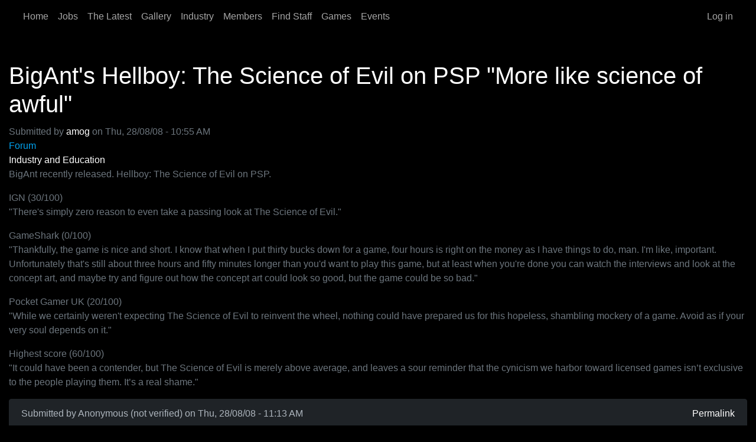

--- FILE ---
content_type: text/html; charset=UTF-8
request_url: https://www.tsumea.com/comment/39296
body_size: 143140
content:

<!DOCTYPE html>
<html lang="en" dir="ltr" data-bs-theme="dark">
  <head>
    <meta charset="utf-8" />
<meta name="Generator" content="Drupal 10 (https://www.drupal.org)" />
<meta name="MobileOptimized" content="width" />
<meta name="HandheldFriendly" content="true" />
<meta name="viewport" content="width=device-width, initial-scale=1.0" />
<link rel="canonical" href="https://www.tsumea.com/forum/280808/bigants-hellboy-the-science-of-evil-on-psp-more-like-science-of-awful" />
<link rel="shortlink" href="https://www.tsumea.com/node/8464" />

    <title>BigAnt&#039;s Hellboy: The Science of Evil on PSP &quot;More like science of awful&quot; | tsumea</title>
    <link rel="stylesheet" media="all" href="/sites/default/files/css/css_hh0kjMLZWcoXERvLKLTHspyCCPjcaSm2nWzFbaKcXR0.css?delta=0&amp;language=en&amp;theme=tsumeaforever&amp;include=eJxVjEEOgCAMBD9E6JNMgWrQIoYCgq-XqBcvk92dZA3j1YEjOr8vysZE4FI5kDWu2FQae5sYeyxZ4NeUsLcbGBT64kNtZagumcLrspRAOI_nSgkkdyZVPZ0CD3WIrjDdKZA1HQ" />
<link rel="stylesheet" media="all" href="/sites/default/files/css/css_xBDSC5Os5zF8OlTQ_Il6w2dMkuA6tnLOMI9FhtDPE7o.css?delta=1&amp;language=en&amp;theme=tsumeaforever&amp;include=eJxVjEEOgCAMBD9E6JNMgWrQIoYCgq-XqBcvk92dZA3j1YEjOr8vysZE4FI5kDWu2FQae5sYeyxZ4NeUsLcbGBT64kNtZagumcLrspRAOI_nSgkkdyZVPZ0CD3WIrjDdKZA1HQ" />

    
      </head>
  <body class="node-8464 node-type--forum path-node language--en" data-component-id="tsumeaforever:html">
          <a href="#main-content" class="visually-hidden focusable">
      Skip to main content
    </a>
    
      <div class="dialog-off-canvas-main-canvas" data-off-canvas-main-canvas>
      
<div  class="page">
      





<nav  class="navbar navbar-expand-lg bg-dark">
  <div  class="container">
          
          <button class="navbar-toggler collapsed" type="button" data-bs-toggle="collapse" data-bs-target=".navbar-collapse" aria-controls="navbar-collapse" aria-expanded="false" aria-label="Toggle navigation">
        <span class="navbar-toggler-icon"></span>
      </button>
    
    <div class="collapse navbar-collapse">
                <div class="me-auto">
              


<div  class="settings-tray-editable block block-system block-system-menu-blockmain block--tsumeaforever-main-menu block--system-menu" data-drupal-settingstray="editable" data-component-id="radix:block">

  
          

            <div class="block__content">
        


  <ul  data-component-id="radix:nav" class="nav navbar-nav">
                                          <li class="nav-item">
                      <a href="/" class="nav-link" data-drupal-link-system-path="&lt;front&gt;">Home</a>
                  </li>
                                      <li class="nav-item">
                      <a href="/jobs" class="nav-link" data-drupal-link-system-path="node/9692">Jobs</a>
                  </li>
                                      <li class="nav-item">
                      <a href="/the-latest" class="nav-link" data-drupal-link-system-path="node/20387">The Latest</a>
                  </li>
                                      <li class="nav-item">
                      <a href="/gallery" class="nav-link" data-drupal-link-system-path="node/9691">Gallery</a>
                  </li>
                                      <li class="nav-item">
                      <a href="/industry" class="nav-link" data-drupal-link-system-path="node/19921">Industry</a>
                  </li>
                                      <li class="nav-item">
                      <a href="/members" class="nav-link" data-drupal-link-system-path="node/19898">Members</a>
                  </li>
                                      <li class="nav-item">
                      <a href="/find-staff" class="nav-link" data-drupal-link-system-path="node/8245">Find Staff</a>
                  </li>
                                      <li class="nav-item">
                      <a href="/games" class="nav-link" data-drupal-link-system-path="node/19927">Games</a>
                  </li>
                                      <li class="nav-item">
                      <a href="/events" class="nav-link" data-drupal-link-system-path="node/19931">Events</a>
                  </li>
            </ul>

      </div>
      
</div>

  
      </div>
      
                <div class="ms-auto">
              


<div  class="settings-tray-editable block block-system block-system-menu-blockaccount block--tsumeaforever-account-menu block--system-menu" data-drupal-settingstray="editable" data-component-id="radix:block">

  
          

            <div class="block__content">
        


  <ul  data-component-id="radix:nav" class="nav navbar-nav">
                                          <li class="nav-item">
                      <a href="/user/login" class="nav-link" data-drupal-link-system-path="user/login">Log in</a>
                  </li>
            </ul>

      </div>
      
</div>

  
      </div>
          </div>
  </div>
</nav>
  
      
<main class="py-5">
  
      <div class="page__content" id="main-content">
      <div class="container">
                        <div data-drupal-messages-fallback class="hidden"></div>



<div  data-component-id="radix:block" class="block block-core block-page-title-block block--tsumeaforever-page-title">

  
          

            <div class="block__content">
        



  

  <h1  class="title page-title">
                  
<span>BigAnt&#039;s Hellboy: The Science of Evil on PSP &quot;More like science of awful&quot;</span>

            </h1>



      </div>
      
</div>



<div  data-component-id="radix:block" class="block block-system block-system-main-block block--tsumeaforever-content block--system-main">

  
          

            <div class="block__content">
        



<article  data-history-node-id="8464" data-component-id="radix:node" class="node forum forum--full node--full node--forum--full view-mode--full">
      
  
        
      
  
            <footer>
        <div  class="author">
          
<article data-component-id="radix:user" class="user user--compact">
  
<div  class="panel-display webb clearfix">

  <div class="container-fluid">
    <div class="row">
      <div class="col-lg-12 radix-layouts-header panel-panel">
        <div >
          
        </div>
      </div>
    </div>

    <div class="row">
      <div class="col-lg-4 radix-layouts-sidebar panel-panel">
        <div  class="panel-panel-inner">
          


<div  data-component-id="radix:block" class="block block-layout-builder block-extra-field-blockuserusermasquerade">

  
          

            <div class="block__content">
        
      </div>
      
</div>



<div  class="views-element-container block block-views block-views-blockcompany-jobs-user-block-1" data-component-id="radix:block">

  
          

            <div class="block__content">
        <div>












<div  data-component-id="radix:views-view" class="view view-company-jobs-user view-id-company_jobs_user view-display-id-block_1 js-view-dom-id-362b0cf96d7dcee37bc752496f899629981c420b8d176165793924c57d00858c">
      
                  

              
              
              
              
              
              
              
              
                </div>
</div>

      </div>
      
</div>



<div  class="views-element-container block block-views block-views-blockcompany-jobs-user-block-2" data-component-id="radix:block">

  
          

            <div class="block__content">
        <div>












<div  data-component-id="radix:views-view" class="view view-company-jobs-user view-id-company_jobs_user view-display-id-block_2 js-view-dom-id-aeb62d9a6c1a5c282759a70b65841adbddd9de5c2ef51dc1ab0502fb3a849b76">
      
                  

              
              
              
              
              
              
              
              
                </div>
</div>

      </div>
      
</div>



<div  class="views-element-container block block-views block-views-blockcompany-jobs-user-block-3" data-component-id="radix:block">

  
          

            <div class="block__content">
        <div>












<div  data-component-id="radix:views-view" class="view view-company-jobs-user view-id-company_jobs_user view-display-id-block_3 js-view-dom-id-f66e33bf2e1eeb79c7c0c005fcb260394b0f74ad35d6621279619a8645728aab">
      
                  

              
              
              
              
              
              
              
              
                </div>
</div>

      </div>
      
</div>



<div  class="views-element-container block block-views block-views-blockgallery-user-block-2" data-component-id="radix:block">

  
          

            <div class="block__content">
        <div>












<div  data-component-id="radix:views-view" class="view view-gallery-user view-id-gallery_user view-display-id-block_2 js-view-dom-id-7bf10a841c2b5b2d0e0af41ee04c8d8fca3c38981babbd9d46ec6c7a678e9530">
      
                  

              
              
              
              
              
              
              
              
                </div>
</div>

      </div>
      
</div>

        </div>
      </div>
      <div class="col-lg-8 panel-panel">
        <div class="row">
          <div class="col-lg-12 radix-layouts-contentheader panel-panel">
            <div  class="panel-panel-inner">
              


<div  class="views-element-container block block-views block-views-blockuser-flag-links-block-1" data-component-id="radix:block">

  
          

            <div class="block__content">
        <div>












<div  data-component-id="radix:views-view" class="view view-user-flag-links view-id-user_flag_links view-display-id-block_1 js-view-dom-id-08ce02d3166257ddfa6a0200d0405df0e5f187913dc68e519d861b22dd124be7">
      
                  

              
              
              
              
              
              
              
              
                </div>
</div>

      </div>
      
</div>



<div  class="views-element-container block block-views block-views-blockuser-flag-links-block-4" data-component-id="radix:block">

  
          

            <div class="block__content">
        <div>












<div  data-component-id="radix:views-view" class="view view-user-flag-links view-id-user_flag_links view-display-id-block_4 js-view-dom-id-2d5bb038ec27e2cd5e1cbd5e118258898a16bac55ba9f1ec1e491a0d36496995">
      
                  

              
              
              
              
              
              
              
              
                </div>
</div>

      </div>
      
</div>



<div  class="views-element-container block block-views block-views-blockuser-flag-links-block-3" data-component-id="radix:block">

  
          

            <div class="block__content">
        <div>












<div  data-component-id="radix:views-view" class="view view-user-flag-links view-id-user_flag_links view-display-id-block_3 js-view-dom-id-65b9060603f600d58c892dff94afc190cf7dfa31de55397b9b354dd9f4e1a437">
      
                  

              
              
              
              
              
              
              
              
                </div>
</div>

      </div>
      
</div>



<div  class="views-element-container block block-views block-views-blockuser-flag-links-block-2" data-component-id="radix:block">

  
          

            <div class="block__content">
        <div>












<div  data-component-id="radix:views-view" class="view view-user-flag-links view-id-user_flag_links view-display-id-block_2 js-view-dom-id-d22b11059eebd09911d44cf1d7a30baa0c2340fb59de72a29990783952171103">
      
                  

              
              
              
              
              
              
              
              
                </div>
</div>

      </div>
      
</div>

            </div>
          </div>
        </div>
        <div class="row">
          <div class="col-lg-6 radix-layouts-contentcolumn1 panel-panel">
            <div  class="panel-panel-inner">
              


<div  class="views-element-container block block-views block-views-blockuser-journals-block-1" data-component-id="radix:block">

  
          

            <div class="block__content">
        <div>












<div  data-component-id="radix:views-view" class="view view-user-journals view-id-user_journals view-display-id-block_1 js-view-dom-id-26d6add77406b61d5bffd849256a10558033ad3219fcb0547b3aab92cd7d9875">
      
                  

              
              
              
              
                  <div  class="pager">
          




        </div>
          
              
              
              
                </div>
</div>

      </div>
      
</div>

            </div>
          </div>
          <div class="col-lg-6 radix-layouts-contentcolumn2 panel-panel">
            <div  class="panel-panel-inner">
              
            </div>
          </div>
        </div>
      </div>
    </div>
  </div>

</div><!-- /.webb -->
</article>


          Submitted by 
<span><a title="View user profile." href="/user/amog">amog</a></span>
 on 
<span>
<time  datetime="2008-08-28T10:55:49+10:00" title="Thursday, 28 August, 2008 - 10:55 AM">Thu, 28/08/08 - 10:55 AM</time>
</span>

        </div>
      </footer>
      
  <div  class="node__content">
          


  <div  data-component-id="radix:field" class="field field--name-taxonomy-forums field--type-entity-reference field--label-above field--item">
    <div  class="field__label">Forum</div>
    
          <div  class="field__item"><a href="/tags/industry-and-education" hreflang="en">Industry and Education</a></div>
    
      </div>



            <div  data-component-id="radix:field" class="field field--name-body field--type-text-with-summary field--label-hidden field--item"><p>BigAnt recently released. Hellboy: The Science of Evil on PSP.  </p>
<p>IGN (30/100)<br>
"There's simply zero reason to even take a passing look at The Science of Evil."</p>
<p>GameShark (0/100)<br>
"Thankfully, the game is nice and short. I know that when I put thirty bucks down for a game, four hours is right on the money as I have things to do, man. I'm like, important. Unfortunately that's still about three hours and fifty minutes longer than you'd want to play this game, but at least when you're done you can watch the interviews and look at the concept art, and maybe try and figure out how the concept art could look so good, but the game could be so bad."</p>
<p>Pocket Gamer UK (20/100)<br>
"While we certainly weren't expecting The Science of Evil to reinvent the wheel, nothing could have prepared us for this hopeless, shambling mockery of a game. Avoid as if your very soul depends on it."</p>
<p>Highest score (60/100)<br>
"It could have been a contender, but The Science of Evil is merely above average, and leaves a sour reminder that the cynicism we harbor toward licensed games isn’t exclusive to the people playing them. It’s a real shame."</p>
</div>
      <section  data-component-id="tsumeaforever:field-comment">
  
  

  <div id="tsumeacomments">
<article  data-comment-user-id="0" id="comment-39180" data-component-id="tsumeaforever:comment" class="js-comment mb-4">
    <mark class="hidden" data-comment-timestamp="1219886009"></mark>

  <div class="row">
    
        <div class="col-md-12">
      <div  class="card">
        <div class="card-header d-flex justify-content-between">
          <span>Submitted by <span>Anonymous (not verified)</span> on Thu, 28/08/08 - 11:13 AM</span>
          <a href="/comment/39180#comment-39180" hreflang="und">Permalink</a>
        </div>

        <div class="card-body">
                      

            

  <h2  class="visually-hidden">
                  <a href="/comment/39180#comment-39180" class="permalink" rel="bookmark" hreflang="und">Wasn&#039;t that game supposed to</a>
            </h2>
            
            
                    


            <div  data-component-id="radix:field" class="field field--name-comment-body field--type-text-long field--label-hidden field--item"><p>Wasn't that game supposed to come out with the original movie.  Talk about running over time.</p>
</div>
      


  <ul  class="links inline nav" data-component-id="radix:nav">
                  <li class="nav-item"><span class="nav-link"><a href="/user/login?destination=/forum/280808/bigants-hellboy-the-science-of-evil-on-psp-more-like-science-of-awful%23comment-form">Log in</a> to post comments</span></li>
            </ul>

        </div>
      </div>
    </div>
  </div>

  <footer>
          </footer>
</article>
</div><div id="tsumeacomments">
<article  data-comment-user-id="0" id="comment-39185" data-component-id="tsumeaforever:comment" class="js-comment mb-4">
    <mark class="hidden" data-comment-timestamp="1219887375"></mark>

  <div class="row">
    
        <div class="col-md-12">
      <div  class="card">
        <div class="card-header d-flex justify-content-between">
          <span>Submitted by <span>Anonymous (not verified)</span> on Thu, 28/08/08 - 11:36 AM</span>
          <a href="/comment/39185#comment-39185" hreflang="und">Permalink</a>
        </div>

        <div class="card-body">
                      

            

  <h2  class="visually-hidden">
                  <a href="/comment/39185#comment-39185" class="permalink" rel="bookmark" hreflang="und">Yup</a>
            </h2>
            
            
                    


            <div  data-component-id="radix:field" class="field field--name-comment-body field--type-text-long field--label-hidden field--item"><p>Yup</p>
</div>
      


  <ul  class="links inline nav" data-component-id="radix:nav">
                  <li class="nav-item"><span class="nav-link"><a href="/user/login?destination=/forum/280808/bigants-hellboy-the-science-of-evil-on-psp-more-like-science-of-awful%23comment-form">Log in</a> to post comments</span></li>
            </ul>

        </div>
      </div>
    </div>
  </div>

  <footer>
          </footer>
</article>
</div><div id="tsumeacomments">
<article  data-comment-user-id="0" id="comment-39187" data-component-id="tsumeaforever:comment" class="js-comment mb-4">
    <mark class="hidden" data-comment-timestamp="1219887684"></mark>

  <div class="row">
    
        <div class="col-md-12">
      <div  class="card">
        <div class="card-header d-flex justify-content-between">
          <span>Submitted by <span>Anonymous (not verified)</span> on Thu, 28/08/08 - 11:41 AM</span>
          <a href="/comment/39187#comment-39187" hreflang="und">Permalink</a>
        </div>

        <div class="card-body">
                      

            

  <h2  class="visually-hidden">
                  <a href="/comment/39187#comment-39187" class="permalink" rel="bookmark" hreflang="und">Zero Score</a>
            </h2>
            
            
                    


            <div  data-component-id="radix:field" class="field field--name-comment-body field--type-text-long field--label-hidden field--item"><p>I can't remember seeing a score of 0 before</p>
</div>
      


  <ul  class="links inline nav" data-component-id="radix:nav">
                  <li class="nav-item"><span class="nav-link"><a href="/user/login?destination=/forum/280808/bigants-hellboy-the-science-of-evil-on-psp-more-like-science-of-awful%23comment-form">Log in</a> to post comments</span></li>
            </ul>

        </div>
      </div>
    </div>
  </div>

  <footer>
          </footer>
</article>
</div><div id="tsumeacomments">
<article  data-comment-user-id="0" id="comment-39190" data-component-id="tsumeaforever:comment" class="js-comment mb-4">
    <mark class="hidden" data-comment-timestamp="1219888161"></mark>

  <div class="row">
    
        <div class="col-md-12">
      <div  class="card">
        <div class="card-header d-flex justify-content-between">
          <span>Submitted by <span>Anonymous (not verified)</span> on Thu, 28/08/08 - 11:49 AM</span>
          <a href="/comment/39190#comment-39190" hreflang="und">Permalink</a>
        </div>

        <div class="card-body">
                      

            

  <h2  class="visually-hidden">
                  <a href="/comment/39190#comment-39190" class="permalink" rel="bookmark" hreflang="und">Zero Score</a>
            </h2>
            
            
                    


            <div  data-component-id="radix:field" class="field field--name-comment-body field--type-text-long field--label-hidden field--item"><p>It's not Zero, it's an F whatever that means ?</p>
</div>
      


  <ul  class="links inline nav" data-component-id="radix:nav">
                  <li class="nav-item"><span class="nav-link"><a href="/user/login?destination=/forum/280808/bigants-hellboy-the-science-of-evil-on-psp-more-like-science-of-awful%23comment-form">Log in</a> to post comments</span></li>
            </ul>

        </div>
      </div>
    </div>
  </div>

  <footer>
              <p class="visually-hidden">In reply to <a href="/comment/39187#comment-39187" class="permalink" rel="bookmark" hreflang="und">Zero Score</a> by <span>Anonymous (not verified)</span></p>
      </footer>
</article>
</div><div id="tsumeacomments">
<article  data-comment-user-id="0" id="comment-39197" data-component-id="tsumeaforever:comment" class="js-comment mb-4">
    <mark class="hidden" data-comment-timestamp="1219891241"></mark>

  <div class="row">
    
        <div class="col-md-12">
      <div  class="card">
        <div class="card-header d-flex justify-content-between">
          <span>Submitted by <span>Anonymous (not verified)</span> on Thu, 28/08/08 - 12:40 PM</span>
          <a href="/comment/39197#comment-39197" hreflang="und">Permalink</a>
        </div>

        <div class="card-body">
                      

            

  <h2  class="visually-hidden">
                  <a href="/comment/39197#comment-39197" class="permalink" rel="bookmark" hreflang="und">F...is for....FAIL!</a>
            </h2>
            
            
                    


            <div  data-component-id="radix:field" class="field field--name-comment-body field--type-text-long field--label-hidden field--item"><p>F...is for....FAIL!</p>
</div>
      


  <ul  class="links inline nav" data-component-id="radix:nav">
                  <li class="nav-item"><span class="nav-link"><a href="/user/login?destination=/forum/280808/bigants-hellboy-the-science-of-evil-on-psp-more-like-science-of-awful%23comment-form">Log in</a> to post comments</span></li>
            </ul>

        </div>
      </div>
    </div>
  </div>

  <footer>
              <p class="visually-hidden">In reply to <a href="/comment/39190#comment-39190" class="permalink" rel="bookmark" hreflang="und">Zero Score</a> by <span>Anonymous (not verified)</span></p>
      </footer>
</article>
</div><div id="tsumeacomments">
<article  data-comment-user-id="0" id="comment-39199" data-component-id="tsumeaforever:comment" class="js-comment mb-4">
    <mark class="hidden" data-comment-timestamp="1219891320"></mark>

  <div class="row">
    
        <div class="col-md-12">
      <div  class="card">
        <div class="card-header d-flex justify-content-between">
          <span>Submitted by <span>Anonymous (not verified)</span> on Thu, 28/08/08 - 12:42 PM</span>
          <a href="/comment/39199#comment-39199" hreflang="und">Permalink</a>
        </div>

        <div class="card-body">
                      

            

  <h2  class="visually-hidden">
                  <a href="/comment/39199#comment-39199" class="permalink" rel="bookmark" hreflang="und">LAY OFF</a>
            </h2>
            
            
                    


            <div  data-component-id="radix:field" class="field field--name-comment-body field--type-text-long field--label-hidden field--item"><p>F is for a FUN game</p>
</div>
      


  <ul  class="links inline nav" data-component-id="radix:nav">
                  <li class="nav-item"><span class="nav-link"><a href="/user/login?destination=/forum/280808/bigants-hellboy-the-science-of-evil-on-psp-more-like-science-of-awful%23comment-form">Log in</a> to post comments</span></li>
            </ul>

        </div>
      </div>
    </div>
  </div>

  <footer>
          </footer>
</article>
</div><div id="tsumeacomments">
<article  data-comment-user-id="0" id="comment-39211" data-component-id="tsumeaforever:comment" class="js-comment mb-4">
    <mark class="hidden" data-comment-timestamp="1219901131"></mark>

  <div class="row">
    
        <div class="col-md-12">
      <div  class="card">
        <div class="card-header d-flex justify-content-between">
          <span>Submitted by <span>Anonymous (not verified)</span> on Thu, 28/08/08 - 3:25 PM</span>
          <a href="/comment/39211#comment-39211" hreflang="und">Permalink</a>
        </div>

        <div class="card-body">
                      

            

  <h2  class="visually-hidden">
                  <a href="/comment/39211#comment-39211" class="permalink" rel="bookmark" hreflang="und">then this is a S for Shitty</a>
            </h2>
            
            
                    


            <div  data-component-id="radix:field" class="field field--name-comment-body field--type-text-long field--label-hidden field--item"><p>then this is a S for Shitty</p>
</div>
      


  <ul  class="links inline nav" data-component-id="radix:nav">
                  <li class="nav-item"><span class="nav-link"><a href="/user/login?destination=/forum/280808/bigants-hellboy-the-science-of-evil-on-psp-more-like-science-of-awful%23comment-form">Log in</a> to post comments</span></li>
            </ul>

        </div>
      </div>
    </div>
  </div>

  <footer>
              <p class="visually-hidden">In reply to <a href="/comment/39199#comment-39199" class="permalink" rel="bookmark" hreflang="und">LAY OFF</a> by <span>Anonymous (not verified)</span></p>
      </footer>
</article>
</div><div id="tsumeacomments">
<article  data-comment-user-id="0" id="comment-39214" data-component-id="tsumeaforever:comment" class="js-comment mb-4">
    <mark class="hidden" data-comment-timestamp="1219908516"></mark>

  <div class="row">
    
        <div class="col-md-12">
      <div  class="card">
        <div class="card-header d-flex justify-content-between">
          <span>Submitted by <span>Anonymous (not verified)</span> on Thu, 28/08/08 - 5:28 PM</span>
          <a href="/comment/39214#comment-39214" hreflang="und">Permalink</a>
        </div>

        <div class="card-body">
                      

            

  <h2  class="visually-hidden">
                  <a href="/comment/39214#comment-39214" class="permalink" rel="bookmark" hreflang="und">Arghhh</a>
            </h2>
            
            
                    


            <div  data-component-id="radix:field" class="field field--name-comment-body field--type-text-long field--label-hidden field--item"><p>Before you put us down for Hellboy, check out Sprint Cars, Road to Knoxville for PS2.</p>
</div>
      


  <ul  class="links inline nav" data-component-id="radix:nav">
                  <li class="nav-item"><span class="nav-link"><a href="/user/login?destination=/forum/280808/bigants-hellboy-the-science-of-evil-on-psp-more-like-science-of-awful%23comment-form">Log in</a> to post comments</span></li>
            </ul>

        </div>
      </div>
    </div>
  </div>

  <footer>
              <p class="visually-hidden">In reply to <a href="/comment/39211#comment-39211" class="permalink" rel="bookmark" hreflang="und">then this is a S for Shitty</a> by <span>Anonymous (not verified)</span></p>
      </footer>
</article>
</div><div id="tsumeacomments">
<article  data-comment-user-id="3" id="comment-39215" data-component-id="tsumeaforever:comment" class="js-comment mb-4">
    <mark class="hidden" data-comment-timestamp="1219908871"></mark>

  <div class="row">
    
        <div class="col-md-12">
      <div  class="card">
        <div class="card-header d-flex justify-content-between">
          <span>Submitted by <a title="View user profile." href="/user/souri">souri</a> on Thu, 28/08/08 - 5:34 PM</span>
          <a href="/comment/39215#comment-39215" hreflang="und">Permalink</a>
        </div>

        <div class="card-body">
                      

            

  <h2  class="visually-hidden">
                  <a href="/comment/39215#comment-39215" class="permalink" rel="bookmark" hreflang="und">Another one of these damn threads</a>
            </h2>
            
            
                    


            <div  data-component-id="radix:field" class="field field--name-comment-body field--type-text-long field--label-hidden field--item"><p>Where's the constructive criticism, folks? Or is this going to be the norm here, where a few of you just gloat over bad game review scores? Read the responses to this thread, and tell me if this is the quality of conversation people want around here.</p>
<p>Frankly, if I just stumbled onto this thread as a new visitor, I'd think this place was just full of douchebags. Please prove me wrong.</p>
</div>
      


  <ul  class="links inline nav" data-component-id="radix:nav">
                  <li class="nav-item"><span class="nav-link"><a href="/user/login?destination=/forum/280808/bigants-hellboy-the-science-of-evil-on-psp-more-like-science-of-awful%23comment-form">Log in</a> to post comments</span></li>
            </ul>

        </div>
      </div>
    </div>
  </div>

  <footer>
          </footer>
</article>
</div><div id="tsumeacomments">
<article  data-comment-user-id="0" id="comment-39217" data-component-id="tsumeaforever:comment" class="js-comment mb-4">
    <mark class="hidden" data-comment-timestamp="1219908946"></mark>

  <div class="row">
    
        <div class="col-md-12">
      <div  class="card">
        <div class="card-header d-flex justify-content-between">
          <span>Submitted by <span>Anonymous (not verified)</span> on Thu, 28/08/08 - 5:35 PM</span>
          <a href="/comment/39217#comment-39217" hreflang="und">Permalink</a>
        </div>

        <div class="card-body">
                      

            

  <h2  class="visually-hidden">
                  <a href="/comment/39217#comment-39217" class="permalink" rel="bookmark" hreflang="und">Well said</a>
            </h2>
            
            
                    


            <div  data-component-id="radix:field" class="field field--name-comment-body field--type-text-long field--label-hidden field--item"><p>Well said</p>
</div>
      


  <ul  class="links inline nav" data-component-id="radix:nav">
                  <li class="nav-item"><span class="nav-link"><a href="/user/login?destination=/forum/280808/bigants-hellboy-the-science-of-evil-on-psp-more-like-science-of-awful%23comment-form">Log in</a> to post comments</span></li>
            </ul>

        </div>
      </div>
    </div>
  </div>

  <footer>
              <p class="visually-hidden">In reply to <a href="/comment/39215#comment-39215" class="permalink" rel="bookmark" hreflang="und">Another one of these damn threads</a> by <a title="View user profile." href="/user/souri">souri</a></p>
      </footer>
</article>
</div><div id="tsumeacomments">
<article  data-comment-user-id="0" id="comment-39219" data-component-id="tsumeaforever:comment" class="js-comment mb-4">
    <mark class="hidden" data-comment-timestamp="1219910626"></mark>

  <div class="row">
    
        <div class="col-md-12">
      <div  class="card">
        <div class="card-header d-flex justify-content-between">
          <span>Submitted by <span>Anonymous (not verified)</span> on Thu, 28/08/08 - 6:03 PM</span>
          <a href="/comment/39219#comment-39219" hreflang="und">Permalink</a>
        </div>

        <div class="card-body">
                      

            

  <h2  class="visually-hidden">
                  <a href="/comment/39219#comment-39219" class="permalink" rel="bookmark" hreflang="und">Yeah, your earlier titles</a>
            </h2>
            
            
                    


            <div  data-component-id="radix:field" class="field field--name-comment-body field--type-text-long field--label-hidden field--item"><p>Yeah, your earlier titles were definately much better than the later ones. What happened here, broken down communications with Krome or something, or just bad design?</p>
</div>
      


  <ul  class="links inline nav" data-component-id="radix:nav">
                  <li class="nav-item"><span class="nav-link"><a href="/user/login?destination=/forum/280808/bigants-hellboy-the-science-of-evil-on-psp-more-like-science-of-awful%23comment-form">Log in</a> to post comments</span></li>
            </ul>

        </div>
      </div>
    </div>
  </div>

  <footer>
              <p class="visually-hidden">In reply to <a href="/comment/39214#comment-39214" class="permalink" rel="bookmark" hreflang="und">Arghhh</a> by <span>Anonymous (not verified)</span></p>
      </footer>
</article>
</div><div id="tsumeacomments">
<article  data-comment-user-id="0" id="comment-39220" data-component-id="tsumeaforever:comment" class="js-comment mb-4">
    <mark class="hidden" data-comment-timestamp="1219915547"></mark>

  <div class="row">
    
        <div class="col-md-12">
      <div  class="card">
        <div class="card-header d-flex justify-content-between">
          <span>Submitted by <span>Anonymous (not verified)</span> on Thu, 28/08/08 - 7:25 PM</span>
          <a href="/comment/39220#comment-39220" hreflang="und">Permalink</a>
        </div>

        <div class="card-body">
                      

            

  <h2  class="visually-hidden">
                  <a href="/comment/39220#comment-39220" class="permalink" rel="bookmark" hreflang="und">Souri (voice of reason)</a>
            </h2>
            
            
                    


            <div  data-component-id="radix:field" class="field field--name-comment-body field--type-text-long field--label-hidden field--item"><p>I'll go first.</p>
<p>I think that companies are doing their best, but are also having some problems. Making good games is hard and the competition is TOUGH!!!! </p>
<p>Australian games are going right onto the shelves next to Half Life2, GTA4, Metal Gear Solid 4. We are side by side with these astonishing software products. </p>
<p>I'm pretty sure its just down to bad processess and poor management. These are usually the reasons titles go bad. The development team itself are usually geniuses and superstars. </p>
<p>I'm speaking from a decade of international and local experience by the way, from delivering multimillion selling AAA content "Max Payne" to embarrasing resume killers like "Jumper"</p>
<p>Management and processes. Let people be creative, but manage them properly. Managing them properly means providing strong leadership so they look up to and be inspired to their best work for you. Listen to them also.  </p>
<p>The last step is to get as many people as possible on the team to 'share the vision' Those by the wayside will still be challenged by their allocated tasks, and still enjoy working on them - because there ideas\input have been listened to and respected. The 'team' has shaped the game, and thats a very rewarding feeling when things are done the right way. </p>
<p>Marty</p>
</div>
      


  <ul  class="links inline nav" data-component-id="radix:nav">
                  <li class="nav-item"><span class="nav-link"><a href="/user/login?destination=/forum/280808/bigants-hellboy-the-science-of-evil-on-psp-more-like-science-of-awful%23comment-form">Log in</a> to post comments</span></li>
            </ul>

        </div>
      </div>
    </div>
  </div>

  <footer>
          </footer>
</article>
</div><div id="tsumeacomments">
<article  data-comment-user-id="0" id="comment-39229" data-component-id="tsumeaforever:comment" class="js-comment mb-4">
    <mark class="hidden" data-comment-timestamp="1219934379"></mark>

  <div class="row">
    
        <div class="col-md-12">
      <div  class="card">
        <div class="card-header d-flex justify-content-between">
          <span>Submitted by <span>Anonymous (not verified)</span> on Fri, 29/08/08 - 12:39 AM</span>
          <a href="/comment/39229#comment-39229" hreflang="und">Permalink</a>
        </div>

        <div class="card-body">
                      

            

  <h2  class="visually-hidden">
                  <a href="/comment/39229#comment-39229" class="permalink" rel="bookmark" hreflang="und">I&#039;m sort of wondering what</a>
            </h2>
            
            
                    


            <div  data-component-id="radix:field" class="field field--name-comment-body field--type-text-long field--label-hidden field--item"><p>I'm sort of wondering what constructive criticism there might be. The scores for the hellboy psp game are quite low.</p>
</div>
      


  <ul  class="links inline nav" data-component-id="radix:nav">
                  <li class="nav-item"><span class="nav-link"><a href="/user/login?destination=/forum/280808/bigants-hellboy-the-science-of-evil-on-psp-more-like-science-of-awful%23comment-form">Log in</a> to post comments</span></li>
            </ul>

        </div>
      </div>
    </div>
  </div>

  <footer>
              <p class="visually-hidden">In reply to <a href="/comment/39215#comment-39215" class="permalink" rel="bookmark" hreflang="und">Another one of these damn threads</a> by <a title="View user profile." href="/user/souri">souri</a></p>
      </footer>
</article>
</div><div id="tsumeacomments">
<article  data-comment-user-id="2048" id="comment-39247" data-component-id="tsumeaforever:comment" class="js-comment mb-4">
    <mark class="hidden" data-comment-timestamp="1220141077"></mark>

  <div class="row">
    
        <div class="col-md-12">
      <div  class="card">
        <div class="card-header d-flex justify-content-between">
          <span>Submitted by <a title="View user profile." href="/authenticated/adromaw">Adromaw</a> on Sun, 31/08/08 - 10:04 AM</span>
          <a href="/comment/39247#comment-39247" hreflang="und">Permalink</a>
        </div>

        <div class="card-body">
                      

            

  <h2  class="visually-hidden">
                  <a href="/comment/39247#comment-39247" class="permalink" rel="bookmark" hreflang="und">Well.</a>
            </h2>
            
            
                    


            <div  data-component-id="radix:field" class="field field--name-comment-body field--type-text-long field--label-hidden field--item"><p>With the inclusion of Anon posting comes the dread of gutless unfounded herd responses. Even if an online identity can be synonymous to an Anon, it's still an identity to place a post to. Without a unique name or face to place it to those who haven't seen a titles failings first hand will often sing praises of the first review that comes to hand.<br><br></p>
<p>I've had mixed experiences with game reviews. For example my personal taste and response to BioShock was different to many that I knew. It took a long time before I tried it personally despite the ravings from fellows and initial reviews. I saw over shoulder the demo, watched a trailer or two and it didn't grab me. Then a later review buried deep in a thick mag seemed to point out all the initial flaws with the game that I wasn't hearing from others. The usual cries of linear this, world not self-interacting enough to support the story that etc etc. Funny enough it was <em>after</em> reading that negative review I decided I <em>had</em> try it out. I knew a work mate who had it and tried it out, I got a little way past the decision to save the little sisters and put it down. There wasn't enough of an immediate difference to anything else I recall doing in other titles and few things making less fun to keep with.<br><br></p>
<p>But a few things the bad review gave I didn't actually take notice of at that point which gave me some reprieve from my negative hunch.<br><br></p>
<p>Where's the constructive criticism? There is none, because if they are citing a "low score" to not provide some <strong>it is clear evidence they haven't played the game</strong> to know its flaws to criticise on.<br><br></p>
<p>So I agree with you Souri and sadly I fear I may see the term "douchbags" a recurring theme in your posts. ):<br><br></p>
<p>I'm sure Bigant will identify the problem this title [Hellboy] had and devise solutions to make more solid market products.</p>
</div>
      


  <ul  class="links inline nav" data-component-id="radix:nav">
                  <li class="nav-item"><span class="nav-link"><a href="/user/login?destination=/forum/280808/bigants-hellboy-the-science-of-evil-on-psp-more-like-science-of-awful%23comment-form">Log in</a> to post comments</span></li>
            </ul>

        </div>
      </div>
    </div>
  </div>

  <footer>
              <p class="visually-hidden">In reply to <a href="/comment/39215#comment-39215" class="permalink" rel="bookmark" hreflang="und">Another one of these damn threads</a> by <a title="View user profile." href="/user/souri">souri</a></p>
      </footer>
</article>
</div><div id="tsumeacomments">
<article  data-comment-user-id="0" id="comment-39283" data-component-id="tsumeaforever:comment" class="js-comment mb-4">
    <mark class="hidden" data-comment-timestamp="1220316896"></mark>

  <div class="row">
    
        <div class="col-md-12">
      <div  class="card">
        <div class="card-header d-flex justify-content-between">
          <span>Submitted by <span>Anonymous (not verified)</span> on Tue, 02/09/08 - 10:54 AM</span>
          <a href="/comment/39283#comment-39283" hreflang="und">Permalink</a>
        </div>

        <div class="card-body">
                      

            

  <h2  class="visually-hidden">
                  <a href="/comment/39283#comment-39283" class="permalink" rel="bookmark" hreflang="und">Care Factor</a>
            </h2>
            
            
                    


            <div  data-component-id="radix:field" class="field field--name-comment-body field--type-text-long field--label-hidden field--item"><p>I think with Hell Boy there was little care factor. We just didn't care about this game.  Would you ?</p>
</div>
      


  <ul  class="links inline nav" data-component-id="radix:nav">
                  <li class="nav-item"><span class="nav-link"><a href="/user/login?destination=/forum/280808/bigants-hellboy-the-science-of-evil-on-psp-more-like-science-of-awful%23comment-form">Log in</a> to post comments</span></li>
            </ul>

        </div>
      </div>
    </div>
  </div>

  <footer>
              <p class="visually-hidden">In reply to <a href="/comment/39220#comment-39220" class="permalink" rel="bookmark" hreflang="und">Souri (voice of reason)</a> by <span>Anonymous (not verified)</span></p>
      </footer>
</article>
</div><div id="tsumeacomments">
<article  data-comment-user-id="0" id="comment-39285" data-component-id="tsumeaforever:comment" class="js-comment mb-4">
    <mark class="hidden" data-comment-timestamp="1220319968"></mark>

  <div class="row">
    
        <div class="col-md-12">
      <div  class="card">
        <div class="card-header d-flex justify-content-between">
          <span>Submitted by <span>Anonymous (not verified)</span> on Tue, 02/09/08 - 11:46 AM</span>
          <a href="/comment/39285#comment-39285" hreflang="und">Permalink</a>
        </div>

        <div class="card-body">
                      

            

  <h2  class="visually-hidden">
                  <a href="/comment/39285#comment-39285" class="permalink" rel="bookmark" hreflang="und">in my opinion, you should</a>
            </h2>
            
            
                    


            <div  data-component-id="radix:field" class="field field--name-comment-body field--type-text-long field--label-hidden field--item"><p>in my opinion, you should care about everything you make.</p>
</div>
      


  <ul  class="links inline nav" data-component-id="radix:nav">
                  <li class="nav-item"><span class="nav-link"><a href="/user/login?destination=/forum/280808/bigants-hellboy-the-science-of-evil-on-psp-more-like-science-of-awful%23comment-form">Log in</a> to post comments</span></li>
            </ul>

        </div>
      </div>
    </div>
  </div>

  <footer>
              <p class="visually-hidden">In reply to <a href="/comment/39283#comment-39283" class="permalink" rel="bookmark" hreflang="und">Care Factor</a> by <span>Anonymous (not verified)</span></p>
      </footer>
</article>
</div><div id="tsumeacomments">
<article  data-comment-user-id="0" id="comment-39286" data-component-id="tsumeaforever:comment" class="js-comment mb-4">
    <mark class="hidden" data-comment-timestamp="1220320476"></mark>

  <div class="row">
    
        <div class="col-md-12">
      <div  class="card">
        <div class="card-header d-flex justify-content-between">
          <span>Submitted by <span>Anonymous (not verified)</span> on Tue, 02/09/08 - 11:54 AM</span>
          <a href="/comment/39286#comment-39286" hreflang="und">Permalink</a>
        </div>

        <div class="card-body">
                      

            

  <h2  class="visually-hidden">
                  <a href="/comment/39286#comment-39286" class="permalink" rel="bookmark" hreflang="und">Culture</a>
            </h2>
            
            
                    


            <div  data-component-id="radix:field" class="field field--name-comment-body field--type-text-long field--label-hidden field--item"><p>That was the culture.  Blame Krome.</p>
</div>
      


  <ul  class="links inline nav" data-component-id="radix:nav">
                  <li class="nav-item"><span class="nav-link"><a href="/user/login?destination=/forum/280808/bigants-hellboy-the-science-of-evil-on-psp-more-like-science-of-awful%23comment-form">Log in</a> to post comments</span></li>
            </ul>

        </div>
      </div>
    </div>
  </div>

  <footer>
              <p class="visually-hidden">In reply to <a href="/comment/39285#comment-39285" class="permalink" rel="bookmark" hreflang="und">in my opinion, you should</a> by <span>Anonymous (not verified)</span></p>
      </footer>
</article>
</div><div id="tsumeacomments">
<article  data-comment-user-id="0" id="comment-39288" data-component-id="tsumeaforever:comment" class="js-comment mb-4">
    <mark class="hidden" data-comment-timestamp="1220327185"></mark>

  <div class="row">
    
        <div class="col-md-12">
      <div  class="card">
        <div class="card-header d-flex justify-content-between">
          <span>Submitted by <span>Anonymous (not verified)</span> on Tue, 02/09/08 - 1:46 PM</span>
          <a href="/comment/39288#comment-39288" hreflang="und">Permalink</a>
        </div>

        <div class="card-body">
                      

            

  <h2  class="visually-hidden">
                  <a href="/comment/39288#comment-39288" class="permalink" rel="bookmark" hreflang="und">Blame some random company. I</a>
            </h2>
            
            
                    


            <div  data-component-id="radix:field" class="field field--name-comment-body field--type-text-long field--label-hidden field--item"><p>Blame some random company. I know lets blame EA! No Wait! Red Tribe.</p>
<p>If you don't put passion into your games they aren't going to succeed and no point blaming some other company.</p>
</div>
      


  <ul  class="links inline nav" data-component-id="radix:nav">
                  <li class="nav-item"><span class="nav-link"><a href="/user/login?destination=/forum/280808/bigants-hellboy-the-science-of-evil-on-psp-more-like-science-of-awful%23comment-form">Log in</a> to post comments</span></li>
            </ul>

        </div>
      </div>
    </div>
  </div>

  <footer>
              <p class="visually-hidden">In reply to <a href="/comment/39286#comment-39286" class="permalink" rel="bookmark" hreflang="und">Culture</a> by <span>Anonymous (not verified)</span></p>
      </footer>
</article>
</div><div id="tsumeacomments">
<article  data-comment-user-id="0" id="comment-39289" data-component-id="tsumeaforever:comment" class="js-comment mb-4">
    <mark class="hidden" data-comment-timestamp="1220327491"></mark>

  <div class="row">
    
        <div class="col-md-12">
      <div  class="card">
        <div class="card-header d-flex justify-content-between">
          <span>Submitted by <span>Anonymous (not verified)</span> on Tue, 02/09/08 - 1:51 PM</span>
          <a href="/comment/39289#comment-39289" hreflang="und">Permalink</a>
        </div>

        <div class="card-body">
                      

            

  <h2  class="visually-hidden">
                  <a href="/comment/39289#comment-39289" class="permalink" rel="bookmark" hreflang="und">I&#039;ve played the game for</a>
            </h2>
            
            
                    


            <div  data-component-id="radix:field" class="field field--name-comment-body field--type-text-long field--label-hidden field--item"><p>I've played the game for about 2-3 minutes watching the QA testers at Krome Melbourne. I think hellboy overall just didn't have a fun factor about it. It was all button mashing and the puzzles were simply 'keep hitting this button until the action occurs'. </p>
<p>There were quite a few reasons for this, but I imagine the PSP version just suffered from having to play up to big brother. Shrugs.</p>
</div>
      


  <ul  class="links inline nav" data-component-id="radix:nav">
                  <li class="nav-item"><span class="nav-link"><a href="/user/login?destination=/forum/280808/bigants-hellboy-the-science-of-evil-on-psp-more-like-science-of-awful%23comment-form">Log in</a> to post comments</span></li>
            </ul>

        </div>
      </div>
    </div>
  </div>

  <footer>
              <p class="visually-hidden">In reply to <a href="/comment/39247#comment-39247" class="permalink" rel="bookmark" hreflang="und">Well.</a> by <a title="View user profile." href="/authenticated/adromaw">Adromaw</a></p>
      </footer>
</article>
</div><div id="tsumeacomments">
<article  data-comment-user-id="0" id="comment-39291" data-component-id="tsumeaforever:comment" class="js-comment mb-4">
    <mark class="hidden" data-comment-timestamp="1220328705"></mark>

  <div class="row">
    
        <div class="col-md-12">
      <div  class="card">
        <div class="card-header d-flex justify-content-between">
          <span>Submitted by <span>Anonymous (not verified)</span> on Tue, 02/09/08 - 2:11 PM</span>
          <a href="/comment/39291#comment-39291" hreflang="und">Permalink</a>
        </div>

        <div class="card-body">
                      

            

  <h2  class="visually-hidden">
                  <a href="/comment/39291#comment-39291" class="permalink" rel="bookmark" hreflang="und">Blame</a>
            </h2>
            
            
                    


            <div  data-component-id="radix:field" class="field field--name-comment-body field--type-text-long field--label-hidden field--item"><p>There's always the next one.  Who will get the blame for that.</p>
</div>
      


  <ul  class="links inline nav" data-component-id="radix:nav">
                  <li class="nav-item"><span class="nav-link"><a href="/user/login?destination=/forum/280808/bigants-hellboy-the-science-of-evil-on-psp-more-like-science-of-awful%23comment-form">Log in</a> to post comments</span></li>
            </ul>

        </div>
      </div>
    </div>
  </div>

  <footer>
              <p class="visually-hidden">In reply to <a href="/comment/39288#comment-39288" class="permalink" rel="bookmark" hreflang="und">Blame some random company. I</a> by <span>Anonymous (not verified)</span></p>
      </footer>
</article>
</div><div id="tsumeacomments">
<article  data-comment-user-id="0" id="comment-39294" data-component-id="tsumeaforever:comment" class="js-comment mb-4">
    <mark class="hidden" data-comment-timestamp="1220330037"></mark>

  <div class="row">
    
        <div class="col-md-12">
      <div  class="card">
        <div class="card-header d-flex justify-content-between">
          <span>Submitted by <span>Anonymous (not verified)</span> on Tue, 02/09/08 - 2:33 PM</span>
          <a href="/comment/39294#comment-39294" hreflang="und">Permalink</a>
        </div>

        <div class="card-body">
                      

            

  <h2  class="visually-hidden">
                  <a href="/comment/39294#comment-39294" class="permalink" rel="bookmark" hreflang="und">Science of Awful</a>
            </h2>
            
            
                    


            <div  data-component-id="radix:field" class="field field--name-comment-body field--type-text-long field--label-hidden field--item"><p>Ha, that's so funny</p>
</div>
      


  <ul  class="links inline nav" data-component-id="radix:nav">
                  <li class="nav-item"><span class="nav-link"><a href="/user/login?destination=/forum/280808/bigants-hellboy-the-science-of-evil-on-psp-more-like-science-of-awful%23comment-form">Log in</a> to post comments</span></li>
            </ul>

        </div>
      </div>
    </div>
  </div>

  <footer>
          </footer>
</article>
</div><div id="tsumeacomments">
<article  data-comment-user-id="0" id="comment-39296" data-component-id="tsumeaforever:comment" class="js-comment mb-4">
    <mark class="hidden" data-comment-timestamp="1220332066"></mark>

  <div class="row">
    
        <div class="col-md-12">
      <div  class="card">
        <div class="card-header d-flex justify-content-between">
          <span>Submitted by <span>Anonymous (not verified)</span> on Tue, 02/09/08 - 3:07 PM</span>
          <a href="/comment/39296#comment-39296" hreflang="und">Permalink</a>
        </div>

        <div class="card-body">
                      

            

  <h2  class="visually-hidden">
                  <a href="/comment/39296#comment-39296" class="permalink" rel="bookmark" hreflang="und">Did you make that up ?</a>
            </h2>
            
            
                    


            <div  data-component-id="radix:field" class="field field--name-comment-body field--type-text-long field--label-hidden field--item"><p>Did you make that up ?</p>
</div>
      


  <ul  class="links inline nav" data-component-id="radix:nav">
                  <li class="nav-item"><span class="nav-link"><a href="/user/login?destination=/forum/280808/bigants-hellboy-the-science-of-evil-on-psp-more-like-science-of-awful%23comment-form">Log in</a> to post comments</span></li>
            </ul>

        </div>
      </div>
    </div>
  </div>

  <footer>
              <p class="visually-hidden">In reply to <a href="/comment/39294#comment-39294" class="permalink" rel="bookmark" hreflang="und">Science of Awful</a> by <span>Anonymous (not verified)</span></p>
      </footer>
</article>
</div><div id="tsumeacomments">
<article  data-comment-user-id="25" id="comment-39297" data-component-id="tsumeaforever:comment" class="js-comment mb-4">
    <mark class="hidden" data-comment-timestamp="1220336639"></mark>

  <div class="row">
    
        <div class="col-md-12">
      <div  class="card">
        <div class="card-header d-flex justify-content-between">
          <span>Submitted by <a title="View user profile." href="/user/bunny">Bunny</a> on Tue, 02/09/08 - 4:23 PM</span>
          <a href="/comment/39297#comment-39297" hreflang="und">Permalink</a>
        </div>

        <div class="card-body">
                      

            

  <h2  class="visually-hidden">
                  <a href="/comment/39297#comment-39297" class="permalink" rel="bookmark" hreflang="und">Oh god, just shut up already.</a>
            </h2>
            
            
                    


            <div  data-component-id="radix:field" class="field field--name-comment-body field--type-text-long field--label-hidden field--item"><p>This isn't Yahoo chat, if you've got nothing interesting to say then give it a miss. And hey, if you don't care about your project feel free to bugger off and let someone else have a crack at your job. I know I've worked on worse licenses than Hellboy and still been professional about it.</p>
<p>I can't help but suspect that the problem is it's yet another licensed title. Neither staff nor management seem to be able to get behind licenses anymore. Why, I don't know. It's not like we're too damn cool for them, they're your meat and potatoes when you're trying to get bigger projects. Any license is better than being unemployed. Why this particular license did so badly I don't know, seems odd given the support it was getting (not to mention it's an awesome project). How does it stand up to the 360/PS3 versions? Maybe it was just the combination of license/handheld ennui?</p>
</div>
      


  <ul  class="links inline nav" data-component-id="radix:nav">
                  <li class="nav-item"><span class="nav-link"><a href="/user/login?destination=/forum/280808/bigants-hellboy-the-science-of-evil-on-psp-more-like-science-of-awful%23comment-form">Log in</a> to post comments</span></li>
            </ul>

        </div>
      </div>
    </div>
  </div>

  <footer>
          </footer>
</article>
</div><div id="tsumeacomments">
<article  data-comment-user-id="2048" id="comment-39313" data-component-id="tsumeaforever:comment" class="js-comment mb-4">
    <mark class="hidden" data-comment-timestamp="1220488533"></mark>

  <div class="row">
    
        <div class="col-md-12">
      <div  class="card">
        <div class="card-header d-flex justify-content-between">
          <span>Submitted by <a title="View user profile." href="/authenticated/adromaw">Adromaw</a> on Thu, 04/09/08 - 10:35 AM</span>
          <a href="/comment/39313#comment-39313" hreflang="und">Permalink</a>
        </div>

        <div class="card-body">
                      

            

  <h2  class="visually-hidden">
                  <a href="/comment/39313#comment-39313" class="permalink" rel="bookmark" hreflang="und">Well that is certainly a</a>
            </h2>
            
            
                    


            <div  data-component-id="radix:field" class="field field--name-comment-body field--type-text-long field--label-hidden field--item"><p>Well that is certainly a better response than most of the rest and tells me more about the game. Button mashing does seem to be a big killer these days, an ex-admin at the office went to the QA demonstration for fury and spoke of his button mashing experience to 'victory'. And we know how that one ended up. Players tend to want to feel like they are hitting a button for a specific reason at a specific time. To feel like they have 'skill' to pull something off. If it seems like they can just press the button as fast as they can and look away from the screen and still play; there's little incentive to keep going as they are not engaged. What a player has to do during the gaming journey is pretty significant for a title.</p>
</div>
      


  <ul  class="links inline nav" data-component-id="radix:nav">
                  <li class="nav-item"><span class="nav-link"><a href="/user/login?destination=/forum/280808/bigants-hellboy-the-science-of-evil-on-psp-more-like-science-of-awful%23comment-form">Log in</a> to post comments</span></li>
            </ul>

        </div>
      </div>
    </div>
  </div>

  <footer>
              <p class="visually-hidden">In reply to <a href="/comment/39289#comment-39289" class="permalink" rel="bookmark" hreflang="und">I&#039;ve played the game for</a> by <span>Anonymous (not verified)</span></p>
      </footer>
</article>
</div><div id="tsumeacomments">
<article  data-comment-user-id="0" id="comment-39349" data-component-id="tsumeaforever:comment" class="js-comment mb-4">
    <mark class="hidden" data-comment-timestamp="1220674604"></mark>

  <div class="row">
    
        <div class="col-md-12">
      <div  class="card">
        <div class="card-header d-flex justify-content-between">
          <span>Submitted by <span>Anonymous (not verified)</span> on Sat, 06/09/08 - 2:16 PM</span>
          <a href="/comment/39349#comment-39349" hreflang="und">Permalink</a>
        </div>

        <div class="card-body">
                      

            

  <h2  class="visually-hidden">
                  <a href="/comment/39349#comment-39349" class="permalink" rel="bookmark" hreflang="und">I would care about anything</a>
            </h2>
            
            
                    


            <div  data-component-id="radix:field" class="field field--name-comment-body field--type-text-long field--label-hidden field--item"><p>I would care about anything I work on, because I take pride in my work. If I can't make myself care then it is time to move on. The way you behave when it is 'not important' is the same way you will behave when it is.</p>
</div>
      


  <ul  class="links inline nav" data-component-id="radix:nav">
                  <li class="nav-item"><span class="nav-link"><a href="/user/login?destination=/forum/280808/bigants-hellboy-the-science-of-evil-on-psp-more-like-science-of-awful%23comment-form">Log in</a> to post comments</span></li>
            </ul>

        </div>
      </div>
    </div>
  </div>

  <footer>
              <p class="visually-hidden">In reply to <a href="/comment/39283#comment-39283" class="permalink" rel="bookmark" hreflang="und">Care Factor</a> by <span>Anonymous (not verified)</span></p>
      </footer>
</article>
</div><div id="tsumeacomments">
<article  data-comment-user-id="742" id="comment-39372" data-component-id="tsumeaforever:comment" class="js-comment mb-4">
    <mark class="hidden" data-comment-timestamp="1220830179"></mark>

  <div class="row">
    
        <div class="col-md-12">
      <div  class="card">
        <div class="card-header d-flex justify-content-between">
          <span>Submitted by <a title="View user profile." href="/user/mcdrewski">mcdrewski</a> on Mon, 08/09/08 - 9:29 AM</span>
          <a href="/comment/39372#comment-39372" hreflang="und">Permalink</a>
        </div>

        <div class="card-body">
                      

            

  <h2  class="visually-hidden">
                  <a href="/comment/39372#comment-39372" class="permalink" rel="bookmark" hreflang="und">Care</a>
            </h2>
            
            
                    


            <div  data-component-id="radix:field" class="field field--name-comment-body field--type-text-long field--label-hidden field--item"><p><cite>And hey, if you don't care about your project feel free to bugger off and let someone else have a crack at your job. I know I've worked on worse licenses than Hellboy and still been professional about it.</cite></p>
<p>There's the rub.  I worked on a title recently where the team was publically panned by it's lead designer for not "caring" about the game, though I will personally vouch for the professional efforts of (almost) every single person on the title.</p>
<p>The stories of computer games being made with the magic and pixie dust of love are just that - stories.  This is the games <strong>industry</strong>, and despite it being full of brilliant and creative people it is after all an <strong>industry</strong>.</p>
<p>So, to me, being professional is about caring for the end result of your project.  Games turn out the shape they do for any number of reasons - and just occasionally those reasons align with the stars and the reviewers to make the game a critical success.  In this case, they didn't.  Perhaps if the game had been released a year and a bit ago, before god of war etc then people would have thought differently.  Perhaps not.  Either way, the die is cast - but anyone who doesn't think that the professionals who made the game have taken lessons to their next project doesn't know how the world really works.</p>
</div>
      


  <ul  class="links inline nav" data-component-id="radix:nav">
                  <li class="nav-item"><span class="nav-link"><a href="/user/login?destination=/forum/280808/bigants-hellboy-the-science-of-evil-on-psp-more-like-science-of-awful%23comment-form">Log in</a> to post comments</span></li>
            </ul>

        </div>
      </div>
    </div>
  </div>

  <footer>
              <p class="visually-hidden">In reply to <a href="/comment/39297#comment-39297" class="permalink" rel="bookmark" hreflang="und">Oh god, just shut up already.</a> by <a title="View user profile." href="/user/bunny">Bunny</a></p>
      </footer>
</article>
</div><div id="tsumeacomments">
<article  data-comment-user-id="0" id="comment-39380" data-component-id="tsumeaforever:comment" class="js-comment mb-4">
    <mark class="hidden" data-comment-timestamp="1220848543"></mark>

  <div class="row">
    
        <div class="col-md-12">
      <div  class="card">
        <div class="card-header d-flex justify-content-between">
          <span>Submitted by <span>Anonymous (not verified)</span> on Mon, 08/09/08 - 2:35 PM</span>
          <a href="/comment/39380#comment-39380" hreflang="und">Permalink</a>
        </div>

        <div class="card-body">
                      

            

  <h2  class="visually-hidden">
                  <a href="/comment/39380#comment-39380" class="permalink" rel="bookmark" hreflang="und">I&#039;m guessing your talking</a>
            </h2>
            
            
                    


            <div  data-component-id="radix:field" class="field field--name-comment-body field--type-text-long field--label-hidden field--item"><p>I'm guessing your talking about Auran. Yeah most people were pretty shocked with the comments the lead designer made, at least with regards to people I've spoken. It wasn't very professional.</p>
</div>
      


  <ul  class="links inline nav" data-component-id="radix:nav">
                  <li class="nav-item"><span class="nav-link"><a href="/user/login?destination=/forum/280808/bigants-hellboy-the-science-of-evil-on-psp-more-like-science-of-awful%23comment-form">Log in</a> to post comments</span></li>
            </ul>

        </div>
      </div>
    </div>
  </div>

  <footer>
              <p class="visually-hidden">In reply to <a href="/comment/39372#comment-39372" class="permalink" rel="bookmark" hreflang="und">Care</a> by <a title="View user profile." href="/user/mcdrewski">mcdrewski</a></p>
      </footer>
</article>
</div><div id="tsumeacomments">
<article  data-comment-user-id="2162" id="comment-39392" data-component-id="tsumeaforever:comment" class="js-comment mb-4">
    <mark class="hidden" data-comment-timestamp="1220907229"></mark>

  <div class="row">
    
        <div class="col-md-12">
      <div  class="card">
        <div class="card-header d-flex justify-content-between">
          <span>Submitted by <a title="View user profile." href="/authenticated/daneoroo">DaneORoo</a> on Tue, 09/09/08 - 6:53 AM</span>
          <a href="/comment/39392#comment-39392" hreflang="und">Permalink</a>
        </div>

        <div class="card-body">
                      

            

  <h2  class="visually-hidden">
                  <a href="/comment/39392#comment-39392" class="permalink" rel="bookmark" hreflang="und">Australia just lacks</a>
            </h2>
            
            
                    


            <div  data-component-id="radix:field" class="field field--name-comment-body field--type-text-long field--label-hidden field--item"><p>Australia just lacks creativity in the games ideas department. All we do is spurt out half loved licensed games and shitty MMOS that no one wants anymore. Australian game companies need to make their own IP. Create a blockbuster, and push to get producing for it. If the games idea and direction is great, has awesome concept art, is feasible and innovative, has something that people will want, the big boys will want to play, and it'll grab a cult following. Microsoft jumped on Halo back in 1999 because they knew it was going to be an outstanding, popular game. Game publishers are always looking for exciting new games, to make money off of. The problem is, Australia hasn't yet made it's debut, so all we are to the rest of the industry is a good place for outsourcing while they're artists do the real work.</p>
<p>It seems the Australian industry doesn't really have much of a love for a games narrative and story, because everyone seems so hard pressed on money these days. Epic Games started out as Tim Sweeny in his mothers basement, with a passion to make games.<br>
id started out as Carmack and his bud Romero breaking into schools, stealing computers for their love and passion.<br>
Bungie, same thing, couple guys who had been writing a great story made it to the big time. Jee, what are the fucking odds?</p>
<p>See, we couldn't even make a simple game like Hellboy good, the rest of the world truly must be laughing at us.</p>
<p>Dane Brennand - Texture Artist</p>
</div>
      


  <ul  class="links inline nav" data-component-id="radix:nav">
                  <li class="nav-item"><span class="nav-link"><a href="/user/login?destination=/forum/280808/bigants-hellboy-the-science-of-evil-on-psp-more-like-science-of-awful%23comment-form">Log in</a> to post comments</span></li>
            </ul>

        </div>
      </div>
    </div>
  </div>

  <footer>
          </footer>
</article>
</div><div id="tsumeacomments">
<article  data-comment-user-id="0" id="comment-39395" data-component-id="tsumeaforever:comment" class="js-comment mb-4">
    <mark class="hidden" data-comment-timestamp="1220915862"></mark>

  <div class="row">
    
        <div class="col-md-12">
      <div  class="card">
        <div class="card-header d-flex justify-content-between">
          <span>Submitted by <span>Anonymous (not verified)</span> on Tue, 09/09/08 - 9:17 AM</span>
          <a href="/comment/39395#comment-39395" hreflang="und">Permalink</a>
        </div>

        <div class="card-body">
                      

            

  <h2  class="visually-hidden">
                  <a href="/comment/39395#comment-39395" class="permalink" rel="bookmark" hreflang="und">Me</a>
            </h2>
            
            
                    


            <div  data-component-id="radix:field" class="field field--name-comment-body field--type-text-long field--label-hidden field--item"><p>Your talking about the humble roots of old game studios.</p>
<p>but the game dev time back then was nowhere near as long. the bar was a hell of a lot lower. Yeah, you could make a game like Tim Sweeny in your mum's basement, but it's never gonna be great. not in this day and age.</p>
<p>It's a lot harder these days to make a masterpiece. and the world revolves around money. most aussie companies are just happy to be able to keep people employed, making games. sure, we want them to be awesome games, but we are often so strapped for time by publishers that they don't get a chance to develop into the masterpiece you expect us to make.</p>
</div>
      


  <ul  class="links inline nav" data-component-id="radix:nav">
                  <li class="nav-item"><span class="nav-link"><a href="/user/login?destination=/forum/280808/bigants-hellboy-the-science-of-evil-on-psp-more-like-science-of-awful%23comment-form">Log in</a> to post comments</span></li>
            </ul>

        </div>
      </div>
    </div>
  </div>

  <footer>
              <p class="visually-hidden">In reply to <a href="/comment/39392#comment-39392" class="permalink" rel="bookmark" hreflang="und">Australia just lacks</a> by <a title="View user profile." href="/authenticated/daneoroo">DaneORoo</a></p>
      </footer>
</article>
</div><div id="tsumeacomments">
<article  data-comment-user-id="2162" id="comment-39401" data-component-id="tsumeaforever:comment" class="js-comment mb-4">
    <mark class="hidden" data-comment-timestamp="1220930116"></mark>

  <div class="row">
    
        <div class="col-md-12">
      <div  class="card">
        <div class="card-header d-flex justify-content-between">
          <span>Submitted by <a title="View user profile." href="/authenticated/daneoroo">DaneORoo</a> on Tue, 09/09/08 - 1:15 PM</span>
          <a href="/comment/39401#comment-39401" hreflang="und">Permalink</a>
        </div>

        <div class="card-body">
                      

            

  <h2  class="visually-hidden">
                  <a href="/comment/39401#comment-39401" class="permalink" rel="bookmark" hreflang="und">No, I was talking about how</a>
            </h2>
            
            
                    


            <div  data-component-id="radix:field" class="field field--name-comment-body field--type-text-long field--label-hidden field--item"><p>No, I was talking about how good ideas flourish, and that Australia right now seems to be devoid of them. Chronology or not, ideas allways pave the way for profit.</p>
<p>All things start from a thought or an idea. If the idea is great, amazing, and is a sure thing, people will follow it.<br>
I've seen community mod teams that gain more spotlight and attention then alot of published games do, because :shock horror: the people make amazing games and create wonderful ideas, that people want to play. Where did Counterstrike and Team Fortress start? Starting a movement and an idea has got nothing to do with money. Money is just the production and post production phase.</p>
<p>I know people who worked on UT mods unpaid, who are now working at places like Streamline and Raven, because they had great talent and ideas.</p>
<p>Like for instance Gearbox Softwares new IP, Borderlands. The game looks awesome, not because of it's UE3 visuals, but because they have developed a really cool idea, and it's an idea thats made me wait in anticipation for it, for me to shell out money to own it. Same with id's Rage. It started out as an idea. Someone would have devloped that idea. Then the publishers would have been shown a pitch, and the game would have been given the go ahead. Then money would have been the issue.</p>
<p>Australia just seems to be used as cheap outsource labor for the big boys. Sure there have been a couple of known titles to ship from australia, but it's never anything groundbreaking.</p>
<p>Dane Brennand - Texture Artist</p>
</div>
      


  <ul  class="links inline nav" data-component-id="radix:nav">
                  <li class="nav-item"><span class="nav-link"><a href="/user/login?destination=/forum/280808/bigants-hellboy-the-science-of-evil-on-psp-more-like-science-of-awful%23comment-form">Log in</a> to post comments</span></li>
            </ul>

        </div>
      </div>
    </div>
  </div>

  <footer>
          </footer>
</article>
</div>





  </section>



  <ul  class="links inline nav" data-component-id="radix:nav">
                  <li class="nav-item"><span class="nav-link"><a href="/user/login?destination=/forum/280808/bigants-hellboy-the-science-of-evil-on-psp-more-like-science-of-awful%23comment-form">Log in</a> to post comments</span></li>
            </ul>

      </div>
</article>
      <div class="row">
      <div class="col-md-8">
                  <footer>
            <div class="author mb-4 lead">
              Posted by 
<span><a title="View user profile." href="/user/amog">amog</a></span>
 on 
<span>
<time  datetime="2008-08-28T10:55:49+10:00" title="Thursday, 28 August, 2008 - 10:55 AM">Thu, 28/08/08 - 10:55 AM</time>
</span>
              
            </div>
          </footer>
        
                  <div class="mb-4">
            


  <div  data-component-id="radix:field" class="field field--name-taxonomy-forums field--type-entity-reference field--label-above field--item">
    <div  class="field__label">Forum</div>
    
          <div  class="field__item"><a href="/tags/industry-and-education" hreflang="en">Industry and Education</a></div>
    
      </div>

          </div>
        
        


            <div  data-component-id="radix:field" class="field field--name-body field--type-text-with-summary field--label-hidden field--item"><p>BigAnt recently released. Hellboy: The Science of Evil on PSP.  </p>
<p>IGN (30/100)<br>
"There's simply zero reason to even take a passing look at The Science of Evil."</p>
<p>GameShark (0/100)<br>
"Thankfully, the game is nice and short. I know that when I put thirty bucks down for a game, four hours is right on the money as I have things to do, man. I'm like, important. Unfortunately that's still about three hours and fifty minutes longer than you'd want to play this game, but at least when you're done you can watch the interviews and look at the concept art, and maybe try and figure out how the concept art could look so good, but the game could be so bad."</p>
<p>Pocket Gamer UK (20/100)<br>
"While we certainly weren't expecting The Science of Evil to reinvent the wheel, nothing could have prepared us for this hopeless, shambling mockery of a game. Avoid as if your very soul depends on it."</p>
<p>Highest score (60/100)<br>
"It could have been a contender, but The Science of Evil is merely above average, and leaves a sour reminder that the cynicism we harbor toward licensed games isn’t exclusive to the people playing them. It’s a real shame."</p>
</div>
      


  <ul  class="links inline nav" data-component-id="radix:nav">
                  <li class="nav-item"><span class="nav-link"><a href="/user/login?destination=/forum/280808/bigants-hellboy-the-science-of-evil-on-psp-more-like-science-of-awful%23comment-form">Log in</a> to post comments</span></li>
            </ul>


        <hr/>

        <section  data-component-id="tsumeaforever:field-comment">
  
  

  <div id="tsumeacomments">
<article  data-comment-user-id="0" id="comment-39180" data-component-id="tsumeaforever:comment" class="js-comment mb-4">
    <mark class="hidden" data-comment-timestamp="1219886009"></mark>

  <div class="row">
    
        <div class="col-md-12">
      <div  class="card">
        <div class="card-header d-flex justify-content-between">
          <span>Submitted by <span>Anonymous (not verified)</span> on Thu, 28/08/08 - 11:13 AM</span>
          <a href="/comment/39180#comment-39180" hreflang="und">Permalink</a>
        </div>

        <div class="card-body">
                      

            

  <h2  class="visually-hidden">
                  <a href="/comment/39180#comment-39180" class="permalink" rel="bookmark" hreflang="und">Wasn&#039;t that game supposed to</a>
            </h2>
            
            
                    


            <div  data-component-id="radix:field" class="field field--name-comment-body field--type-text-long field--label-hidden field--item"><p>Wasn't that game supposed to come out with the original movie.  Talk about running over time.</p>
</div>
      


  <ul  class="links inline nav" data-component-id="radix:nav">
                  <li class="nav-item"><span class="nav-link"><a href="/user/login?destination=/forum/280808/bigants-hellboy-the-science-of-evil-on-psp-more-like-science-of-awful%23comment-form">Log in</a> to post comments</span></li>
            </ul>

        </div>
      </div>
    </div>
  </div>

  <footer>
          </footer>
</article>
</div><div id="tsumeacomments">
<article  data-comment-user-id="0" id="comment-39185" data-component-id="tsumeaforever:comment" class="js-comment mb-4">
    <mark class="hidden" data-comment-timestamp="1219887375"></mark>

  <div class="row">
    
        <div class="col-md-12">
      <div  class="card">
        <div class="card-header d-flex justify-content-between">
          <span>Submitted by <span>Anonymous (not verified)</span> on Thu, 28/08/08 - 11:36 AM</span>
          <a href="/comment/39185#comment-39185" hreflang="und">Permalink</a>
        </div>

        <div class="card-body">
                      

            

  <h2  class="visually-hidden">
                  <a href="/comment/39185#comment-39185" class="permalink" rel="bookmark" hreflang="und">Yup</a>
            </h2>
            
            
                    


            <div  data-component-id="radix:field" class="field field--name-comment-body field--type-text-long field--label-hidden field--item"><p>Yup</p>
</div>
      


  <ul  class="links inline nav" data-component-id="radix:nav">
                  <li class="nav-item"><span class="nav-link"><a href="/user/login?destination=/forum/280808/bigants-hellboy-the-science-of-evil-on-psp-more-like-science-of-awful%23comment-form">Log in</a> to post comments</span></li>
            </ul>

        </div>
      </div>
    </div>
  </div>

  <footer>
          </footer>
</article>
</div><div id="tsumeacomments">
<article  data-comment-user-id="0" id="comment-39187" data-component-id="tsumeaforever:comment" class="js-comment mb-4">
    <mark class="hidden" data-comment-timestamp="1219887684"></mark>

  <div class="row">
    
        <div class="col-md-12">
      <div  class="card">
        <div class="card-header d-flex justify-content-between">
          <span>Submitted by <span>Anonymous (not verified)</span> on Thu, 28/08/08 - 11:41 AM</span>
          <a href="/comment/39187#comment-39187" hreflang="und">Permalink</a>
        </div>

        <div class="card-body">
                      

            

  <h2  class="visually-hidden">
                  <a href="/comment/39187#comment-39187" class="permalink" rel="bookmark" hreflang="und">Zero Score</a>
            </h2>
            
            
                    


            <div  data-component-id="radix:field" class="field field--name-comment-body field--type-text-long field--label-hidden field--item"><p>I can't remember seeing a score of 0 before</p>
</div>
      


  <ul  class="links inline nav" data-component-id="radix:nav">
                  <li class="nav-item"><span class="nav-link"><a href="/user/login?destination=/forum/280808/bigants-hellboy-the-science-of-evil-on-psp-more-like-science-of-awful%23comment-form">Log in</a> to post comments</span></li>
            </ul>

        </div>
      </div>
    </div>
  </div>

  <footer>
          </footer>
</article>
</div><div id="tsumeacomments">
<article  data-comment-user-id="0" id="comment-39190" data-component-id="tsumeaforever:comment" class="js-comment mb-4">
    <mark class="hidden" data-comment-timestamp="1219888161"></mark>

  <div class="row">
    
        <div class="col-md-12">
      <div  class="card">
        <div class="card-header d-flex justify-content-between">
          <span>Submitted by <span>Anonymous (not verified)</span> on Thu, 28/08/08 - 11:49 AM</span>
          <a href="/comment/39190#comment-39190" hreflang="und">Permalink</a>
        </div>

        <div class="card-body">
                      

            

  <h2  class="visually-hidden">
                  <a href="/comment/39190#comment-39190" class="permalink" rel="bookmark" hreflang="und">Zero Score</a>
            </h2>
            
            
                    


            <div  data-component-id="radix:field" class="field field--name-comment-body field--type-text-long field--label-hidden field--item"><p>It's not Zero, it's an F whatever that means ?</p>
</div>
      


  <ul  class="links inline nav" data-component-id="radix:nav">
                  <li class="nav-item"><span class="nav-link"><a href="/user/login?destination=/forum/280808/bigants-hellboy-the-science-of-evil-on-psp-more-like-science-of-awful%23comment-form">Log in</a> to post comments</span></li>
            </ul>

        </div>
      </div>
    </div>
  </div>

  <footer>
              <p class="visually-hidden">In reply to <a href="/comment/39187#comment-39187" class="permalink" rel="bookmark" hreflang="und">Zero Score</a> by <span>Anonymous (not verified)</span></p>
      </footer>
</article>
</div><div id="tsumeacomments">
<article  data-comment-user-id="0" id="comment-39197" data-component-id="tsumeaforever:comment" class="js-comment mb-4">
    <mark class="hidden" data-comment-timestamp="1219891241"></mark>

  <div class="row">
    
        <div class="col-md-12">
      <div  class="card">
        <div class="card-header d-flex justify-content-between">
          <span>Submitted by <span>Anonymous (not verified)</span> on Thu, 28/08/08 - 12:40 PM</span>
          <a href="/comment/39197#comment-39197" hreflang="und">Permalink</a>
        </div>

        <div class="card-body">
                      

            

  <h2  class="visually-hidden">
                  <a href="/comment/39197#comment-39197" class="permalink" rel="bookmark" hreflang="und">F...is for....FAIL!</a>
            </h2>
            
            
                    


            <div  data-component-id="radix:field" class="field field--name-comment-body field--type-text-long field--label-hidden field--item"><p>F...is for....FAIL!</p>
</div>
      


  <ul  class="links inline nav" data-component-id="radix:nav">
                  <li class="nav-item"><span class="nav-link"><a href="/user/login?destination=/forum/280808/bigants-hellboy-the-science-of-evil-on-psp-more-like-science-of-awful%23comment-form">Log in</a> to post comments</span></li>
            </ul>

        </div>
      </div>
    </div>
  </div>

  <footer>
              <p class="visually-hidden">In reply to <a href="/comment/39190#comment-39190" class="permalink" rel="bookmark" hreflang="und">Zero Score</a> by <span>Anonymous (not verified)</span></p>
      </footer>
</article>
</div><div id="tsumeacomments">
<article  data-comment-user-id="0" id="comment-39199" data-component-id="tsumeaforever:comment" class="js-comment mb-4">
    <mark class="hidden" data-comment-timestamp="1219891320"></mark>

  <div class="row">
    
        <div class="col-md-12">
      <div  class="card">
        <div class="card-header d-flex justify-content-between">
          <span>Submitted by <span>Anonymous (not verified)</span> on Thu, 28/08/08 - 12:42 PM</span>
          <a href="/comment/39199#comment-39199" hreflang="und">Permalink</a>
        </div>

        <div class="card-body">
                      

            

  <h2  class="visually-hidden">
                  <a href="/comment/39199#comment-39199" class="permalink" rel="bookmark" hreflang="und">LAY OFF</a>
            </h2>
            
            
                    


            <div  data-component-id="radix:field" class="field field--name-comment-body field--type-text-long field--label-hidden field--item"><p>F is for a FUN game</p>
</div>
      


  <ul  class="links inline nav" data-component-id="radix:nav">
                  <li class="nav-item"><span class="nav-link"><a href="/user/login?destination=/forum/280808/bigants-hellboy-the-science-of-evil-on-psp-more-like-science-of-awful%23comment-form">Log in</a> to post comments</span></li>
            </ul>

        </div>
      </div>
    </div>
  </div>

  <footer>
          </footer>
</article>
</div><div id="tsumeacomments">
<article  data-comment-user-id="0" id="comment-39211" data-component-id="tsumeaforever:comment" class="js-comment mb-4">
    <mark class="hidden" data-comment-timestamp="1219901131"></mark>

  <div class="row">
    
        <div class="col-md-12">
      <div  class="card">
        <div class="card-header d-flex justify-content-between">
          <span>Submitted by <span>Anonymous (not verified)</span> on Thu, 28/08/08 - 3:25 PM</span>
          <a href="/comment/39211#comment-39211" hreflang="und">Permalink</a>
        </div>

        <div class="card-body">
                      

            

  <h2  class="visually-hidden">
                  <a href="/comment/39211#comment-39211" class="permalink" rel="bookmark" hreflang="und">then this is a S for Shitty</a>
            </h2>
            
            
                    


            <div  data-component-id="radix:field" class="field field--name-comment-body field--type-text-long field--label-hidden field--item"><p>then this is a S for Shitty</p>
</div>
      


  <ul  class="links inline nav" data-component-id="radix:nav">
                  <li class="nav-item"><span class="nav-link"><a href="/user/login?destination=/forum/280808/bigants-hellboy-the-science-of-evil-on-psp-more-like-science-of-awful%23comment-form">Log in</a> to post comments</span></li>
            </ul>

        </div>
      </div>
    </div>
  </div>

  <footer>
              <p class="visually-hidden">In reply to <a href="/comment/39199#comment-39199" class="permalink" rel="bookmark" hreflang="und">LAY OFF</a> by <span>Anonymous (not verified)</span></p>
      </footer>
</article>
</div><div id="tsumeacomments">
<article  data-comment-user-id="0" id="comment-39214" data-component-id="tsumeaforever:comment" class="js-comment mb-4">
    <mark class="hidden" data-comment-timestamp="1219908516"></mark>

  <div class="row">
    
        <div class="col-md-12">
      <div  class="card">
        <div class="card-header d-flex justify-content-between">
          <span>Submitted by <span>Anonymous (not verified)</span> on Thu, 28/08/08 - 5:28 PM</span>
          <a href="/comment/39214#comment-39214" hreflang="und">Permalink</a>
        </div>

        <div class="card-body">
                      

            

  <h2  class="visually-hidden">
                  <a href="/comment/39214#comment-39214" class="permalink" rel="bookmark" hreflang="und">Arghhh</a>
            </h2>
            
            
                    


            <div  data-component-id="radix:field" class="field field--name-comment-body field--type-text-long field--label-hidden field--item"><p>Before you put us down for Hellboy, check out Sprint Cars, Road to Knoxville for PS2.</p>
</div>
      


  <ul  class="links inline nav" data-component-id="radix:nav">
                  <li class="nav-item"><span class="nav-link"><a href="/user/login?destination=/forum/280808/bigants-hellboy-the-science-of-evil-on-psp-more-like-science-of-awful%23comment-form">Log in</a> to post comments</span></li>
            </ul>

        </div>
      </div>
    </div>
  </div>

  <footer>
              <p class="visually-hidden">In reply to <a href="/comment/39211#comment-39211" class="permalink" rel="bookmark" hreflang="und">then this is a S for Shitty</a> by <span>Anonymous (not verified)</span></p>
      </footer>
</article>
</div><div id="tsumeacomments">
<article  data-comment-user-id="3" id="comment-39215" data-component-id="tsumeaforever:comment" class="js-comment mb-4">
    <mark class="hidden" data-comment-timestamp="1219908871"></mark>

  <div class="row">
    
        <div class="col-md-12">
      <div  class="card">
        <div class="card-header d-flex justify-content-between">
          <span>Submitted by <a title="View user profile." href="/user/souri">souri</a> on Thu, 28/08/08 - 5:34 PM</span>
          <a href="/comment/39215#comment-39215" hreflang="und">Permalink</a>
        </div>

        <div class="card-body">
                      

            

  <h2  class="visually-hidden">
                  <a href="/comment/39215#comment-39215" class="permalink" rel="bookmark" hreflang="und">Another one of these damn threads</a>
            </h2>
            
            
                    


            <div  data-component-id="radix:field" class="field field--name-comment-body field--type-text-long field--label-hidden field--item"><p>Where's the constructive criticism, folks? Or is this going to be the norm here, where a few of you just gloat over bad game review scores? Read the responses to this thread, and tell me if this is the quality of conversation people want around here.</p>
<p>Frankly, if I just stumbled onto this thread as a new visitor, I'd think this place was just full of douchebags. Please prove me wrong.</p>
</div>
      


  <ul  class="links inline nav" data-component-id="radix:nav">
                  <li class="nav-item"><span class="nav-link"><a href="/user/login?destination=/forum/280808/bigants-hellboy-the-science-of-evil-on-psp-more-like-science-of-awful%23comment-form">Log in</a> to post comments</span></li>
            </ul>

        </div>
      </div>
    </div>
  </div>

  <footer>
          </footer>
</article>
</div><div id="tsumeacomments">
<article  data-comment-user-id="0" id="comment-39217" data-component-id="tsumeaforever:comment" class="js-comment mb-4">
    <mark class="hidden" data-comment-timestamp="1219908946"></mark>

  <div class="row">
    
        <div class="col-md-12">
      <div  class="card">
        <div class="card-header d-flex justify-content-between">
          <span>Submitted by <span>Anonymous (not verified)</span> on Thu, 28/08/08 - 5:35 PM</span>
          <a href="/comment/39217#comment-39217" hreflang="und">Permalink</a>
        </div>

        <div class="card-body">
                      

            

  <h2  class="visually-hidden">
                  <a href="/comment/39217#comment-39217" class="permalink" rel="bookmark" hreflang="und">Well said</a>
            </h2>
            
            
                    


            <div  data-component-id="radix:field" class="field field--name-comment-body field--type-text-long field--label-hidden field--item"><p>Well said</p>
</div>
      


  <ul  class="links inline nav" data-component-id="radix:nav">
                  <li class="nav-item"><span class="nav-link"><a href="/user/login?destination=/forum/280808/bigants-hellboy-the-science-of-evil-on-psp-more-like-science-of-awful%23comment-form">Log in</a> to post comments</span></li>
            </ul>

        </div>
      </div>
    </div>
  </div>

  <footer>
              <p class="visually-hidden">In reply to <a href="/comment/39215#comment-39215" class="permalink" rel="bookmark" hreflang="und">Another one of these damn threads</a> by <a title="View user profile." href="/user/souri">souri</a></p>
      </footer>
</article>
</div><div id="tsumeacomments">
<article  data-comment-user-id="0" id="comment-39219" data-component-id="tsumeaforever:comment" class="js-comment mb-4">
    <mark class="hidden" data-comment-timestamp="1219910626"></mark>

  <div class="row">
    
        <div class="col-md-12">
      <div  class="card">
        <div class="card-header d-flex justify-content-between">
          <span>Submitted by <span>Anonymous (not verified)</span> on Thu, 28/08/08 - 6:03 PM</span>
          <a href="/comment/39219#comment-39219" hreflang="und">Permalink</a>
        </div>

        <div class="card-body">
                      

            

  <h2  class="visually-hidden">
                  <a href="/comment/39219#comment-39219" class="permalink" rel="bookmark" hreflang="und">Yeah, your earlier titles</a>
            </h2>
            
            
                    


            <div  data-component-id="radix:field" class="field field--name-comment-body field--type-text-long field--label-hidden field--item"><p>Yeah, your earlier titles were definately much better than the later ones. What happened here, broken down communications with Krome or something, or just bad design?</p>
</div>
      


  <ul  class="links inline nav" data-component-id="radix:nav">
                  <li class="nav-item"><span class="nav-link"><a href="/user/login?destination=/forum/280808/bigants-hellboy-the-science-of-evil-on-psp-more-like-science-of-awful%23comment-form">Log in</a> to post comments</span></li>
            </ul>

        </div>
      </div>
    </div>
  </div>

  <footer>
              <p class="visually-hidden">In reply to <a href="/comment/39214#comment-39214" class="permalink" rel="bookmark" hreflang="und">Arghhh</a> by <span>Anonymous (not verified)</span></p>
      </footer>
</article>
</div><div id="tsumeacomments">
<article  data-comment-user-id="0" id="comment-39220" data-component-id="tsumeaforever:comment" class="js-comment mb-4">
    <mark class="hidden" data-comment-timestamp="1219915547"></mark>

  <div class="row">
    
        <div class="col-md-12">
      <div  class="card">
        <div class="card-header d-flex justify-content-between">
          <span>Submitted by <span>Anonymous (not verified)</span> on Thu, 28/08/08 - 7:25 PM</span>
          <a href="/comment/39220#comment-39220" hreflang="und">Permalink</a>
        </div>

        <div class="card-body">
                      

            

  <h2  class="visually-hidden">
                  <a href="/comment/39220#comment-39220" class="permalink" rel="bookmark" hreflang="und">Souri (voice of reason)</a>
            </h2>
            
            
                    


            <div  data-component-id="radix:field" class="field field--name-comment-body field--type-text-long field--label-hidden field--item"><p>I'll go first.</p>
<p>I think that companies are doing their best, but are also having some problems. Making good games is hard and the competition is TOUGH!!!! </p>
<p>Australian games are going right onto the shelves next to Half Life2, GTA4, Metal Gear Solid 4. We are side by side with these astonishing software products. </p>
<p>I'm pretty sure its just down to bad processess and poor management. These are usually the reasons titles go bad. The development team itself are usually geniuses and superstars. </p>
<p>I'm speaking from a decade of international and local experience by the way, from delivering multimillion selling AAA content "Max Payne" to embarrasing resume killers like "Jumper"</p>
<p>Management and processes. Let people be creative, but manage them properly. Managing them properly means providing strong leadership so they look up to and be inspired to their best work for you. Listen to them also.  </p>
<p>The last step is to get as many people as possible on the team to 'share the vision' Those by the wayside will still be challenged by their allocated tasks, and still enjoy working on them - because there ideas\input have been listened to and respected. The 'team' has shaped the game, and thats a very rewarding feeling when things are done the right way. </p>
<p>Marty</p>
</div>
      


  <ul  class="links inline nav" data-component-id="radix:nav">
                  <li class="nav-item"><span class="nav-link"><a href="/user/login?destination=/forum/280808/bigants-hellboy-the-science-of-evil-on-psp-more-like-science-of-awful%23comment-form">Log in</a> to post comments</span></li>
            </ul>

        </div>
      </div>
    </div>
  </div>

  <footer>
          </footer>
</article>
</div><div id="tsumeacomments">
<article  data-comment-user-id="0" id="comment-39229" data-component-id="tsumeaforever:comment" class="js-comment mb-4">
    <mark class="hidden" data-comment-timestamp="1219934379"></mark>

  <div class="row">
    
        <div class="col-md-12">
      <div  class="card">
        <div class="card-header d-flex justify-content-between">
          <span>Submitted by <span>Anonymous (not verified)</span> on Fri, 29/08/08 - 12:39 AM</span>
          <a href="/comment/39229#comment-39229" hreflang="und">Permalink</a>
        </div>

        <div class="card-body">
                      

            

  <h2  class="visually-hidden">
                  <a href="/comment/39229#comment-39229" class="permalink" rel="bookmark" hreflang="und">I&#039;m sort of wondering what</a>
            </h2>
            
            
                    


            <div  data-component-id="radix:field" class="field field--name-comment-body field--type-text-long field--label-hidden field--item"><p>I'm sort of wondering what constructive criticism there might be. The scores for the hellboy psp game are quite low.</p>
</div>
      


  <ul  class="links inline nav" data-component-id="radix:nav">
                  <li class="nav-item"><span class="nav-link"><a href="/user/login?destination=/forum/280808/bigants-hellboy-the-science-of-evil-on-psp-more-like-science-of-awful%23comment-form">Log in</a> to post comments</span></li>
            </ul>

        </div>
      </div>
    </div>
  </div>

  <footer>
              <p class="visually-hidden">In reply to <a href="/comment/39215#comment-39215" class="permalink" rel="bookmark" hreflang="und">Another one of these damn threads</a> by <a title="View user profile." href="/user/souri">souri</a></p>
      </footer>
</article>
</div><div id="tsumeacomments">
<article  data-comment-user-id="2048" id="comment-39247" data-component-id="tsumeaforever:comment" class="js-comment mb-4">
    <mark class="hidden" data-comment-timestamp="1220141077"></mark>

  <div class="row">
    
        <div class="col-md-12">
      <div  class="card">
        <div class="card-header d-flex justify-content-between">
          <span>Submitted by <a title="View user profile." href="/authenticated/adromaw">Adromaw</a> on Sun, 31/08/08 - 10:04 AM</span>
          <a href="/comment/39247#comment-39247" hreflang="und">Permalink</a>
        </div>

        <div class="card-body">
                      

            

  <h2  class="visually-hidden">
                  <a href="/comment/39247#comment-39247" class="permalink" rel="bookmark" hreflang="und">Well.</a>
            </h2>
            
            
                    


            <div  data-component-id="radix:field" class="field field--name-comment-body field--type-text-long field--label-hidden field--item"><p>With the inclusion of Anon posting comes the dread of gutless unfounded herd responses. Even if an online identity can be synonymous to an Anon, it's still an identity to place a post to. Without a unique name or face to place it to those who haven't seen a titles failings first hand will often sing praises of the first review that comes to hand.<br><br></p>
<p>I've had mixed experiences with game reviews. For example my personal taste and response to BioShock was different to many that I knew. It took a long time before I tried it personally despite the ravings from fellows and initial reviews. I saw over shoulder the demo, watched a trailer or two and it didn't grab me. Then a later review buried deep in a thick mag seemed to point out all the initial flaws with the game that I wasn't hearing from others. The usual cries of linear this, world not self-interacting enough to support the story that etc etc. Funny enough it was <em>after</em> reading that negative review I decided I <em>had</em> try it out. I knew a work mate who had it and tried it out, I got a little way past the decision to save the little sisters and put it down. There wasn't enough of an immediate difference to anything else I recall doing in other titles and few things making less fun to keep with.<br><br></p>
<p>But a few things the bad review gave I didn't actually take notice of at that point which gave me some reprieve from my negative hunch.<br><br></p>
<p>Where's the constructive criticism? There is none, because if they are citing a "low score" to not provide some <strong>it is clear evidence they haven't played the game</strong> to know its flaws to criticise on.<br><br></p>
<p>So I agree with you Souri and sadly I fear I may see the term "douchbags" a recurring theme in your posts. ):<br><br></p>
<p>I'm sure Bigant will identify the problem this title [Hellboy] had and devise solutions to make more solid market products.</p>
</div>
      


  <ul  class="links inline nav" data-component-id="radix:nav">
                  <li class="nav-item"><span class="nav-link"><a href="/user/login?destination=/forum/280808/bigants-hellboy-the-science-of-evil-on-psp-more-like-science-of-awful%23comment-form">Log in</a> to post comments</span></li>
            </ul>

        </div>
      </div>
    </div>
  </div>

  <footer>
              <p class="visually-hidden">In reply to <a href="/comment/39215#comment-39215" class="permalink" rel="bookmark" hreflang="und">Another one of these damn threads</a> by <a title="View user profile." href="/user/souri">souri</a></p>
      </footer>
</article>
</div><div id="tsumeacomments">
<article  data-comment-user-id="0" id="comment-39283" data-component-id="tsumeaforever:comment" class="js-comment mb-4">
    <mark class="hidden" data-comment-timestamp="1220316896"></mark>

  <div class="row">
    
        <div class="col-md-12">
      <div  class="card">
        <div class="card-header d-flex justify-content-between">
          <span>Submitted by <span>Anonymous (not verified)</span> on Tue, 02/09/08 - 10:54 AM</span>
          <a href="/comment/39283#comment-39283" hreflang="und">Permalink</a>
        </div>

        <div class="card-body">
                      

            

  <h2  class="visually-hidden">
                  <a href="/comment/39283#comment-39283" class="permalink" rel="bookmark" hreflang="und">Care Factor</a>
            </h2>
            
            
                    


            <div  data-component-id="radix:field" class="field field--name-comment-body field--type-text-long field--label-hidden field--item"><p>I think with Hell Boy there was little care factor. We just didn't care about this game.  Would you ?</p>
</div>
      


  <ul  class="links inline nav" data-component-id="radix:nav">
                  <li class="nav-item"><span class="nav-link"><a href="/user/login?destination=/forum/280808/bigants-hellboy-the-science-of-evil-on-psp-more-like-science-of-awful%23comment-form">Log in</a> to post comments</span></li>
            </ul>

        </div>
      </div>
    </div>
  </div>

  <footer>
              <p class="visually-hidden">In reply to <a href="/comment/39220#comment-39220" class="permalink" rel="bookmark" hreflang="und">Souri (voice of reason)</a> by <span>Anonymous (not verified)</span></p>
      </footer>
</article>
</div><div id="tsumeacomments">
<article  data-comment-user-id="0" id="comment-39285" data-component-id="tsumeaforever:comment" class="js-comment mb-4">
    <mark class="hidden" data-comment-timestamp="1220319968"></mark>

  <div class="row">
    
        <div class="col-md-12">
      <div  class="card">
        <div class="card-header d-flex justify-content-between">
          <span>Submitted by <span>Anonymous (not verified)</span> on Tue, 02/09/08 - 11:46 AM</span>
          <a href="/comment/39285#comment-39285" hreflang="und">Permalink</a>
        </div>

        <div class="card-body">
                      

            

  <h2  class="visually-hidden">
                  <a href="/comment/39285#comment-39285" class="permalink" rel="bookmark" hreflang="und">in my opinion, you should</a>
            </h2>
            
            
                    


            <div  data-component-id="radix:field" class="field field--name-comment-body field--type-text-long field--label-hidden field--item"><p>in my opinion, you should care about everything you make.</p>
</div>
      


  <ul  class="links inline nav" data-component-id="radix:nav">
                  <li class="nav-item"><span class="nav-link"><a href="/user/login?destination=/forum/280808/bigants-hellboy-the-science-of-evil-on-psp-more-like-science-of-awful%23comment-form">Log in</a> to post comments</span></li>
            </ul>

        </div>
      </div>
    </div>
  </div>

  <footer>
              <p class="visually-hidden">In reply to <a href="/comment/39283#comment-39283" class="permalink" rel="bookmark" hreflang="und">Care Factor</a> by <span>Anonymous (not verified)</span></p>
      </footer>
</article>
</div><div id="tsumeacomments">
<article  data-comment-user-id="0" id="comment-39286" data-component-id="tsumeaforever:comment" class="js-comment mb-4">
    <mark class="hidden" data-comment-timestamp="1220320476"></mark>

  <div class="row">
    
        <div class="col-md-12">
      <div  class="card">
        <div class="card-header d-flex justify-content-between">
          <span>Submitted by <span>Anonymous (not verified)</span> on Tue, 02/09/08 - 11:54 AM</span>
          <a href="/comment/39286#comment-39286" hreflang="und">Permalink</a>
        </div>

        <div class="card-body">
                      

            

  <h2  class="visually-hidden">
                  <a href="/comment/39286#comment-39286" class="permalink" rel="bookmark" hreflang="und">Culture</a>
            </h2>
            
            
                    


            <div  data-component-id="radix:field" class="field field--name-comment-body field--type-text-long field--label-hidden field--item"><p>That was the culture.  Blame Krome.</p>
</div>
      


  <ul  class="links inline nav" data-component-id="radix:nav">
                  <li class="nav-item"><span class="nav-link"><a href="/user/login?destination=/forum/280808/bigants-hellboy-the-science-of-evil-on-psp-more-like-science-of-awful%23comment-form">Log in</a> to post comments</span></li>
            </ul>

        </div>
      </div>
    </div>
  </div>

  <footer>
              <p class="visually-hidden">In reply to <a href="/comment/39285#comment-39285" class="permalink" rel="bookmark" hreflang="und">in my opinion, you should</a> by <span>Anonymous (not verified)</span></p>
      </footer>
</article>
</div><div id="tsumeacomments">
<article  data-comment-user-id="0" id="comment-39288" data-component-id="tsumeaforever:comment" class="js-comment mb-4">
    <mark class="hidden" data-comment-timestamp="1220327185"></mark>

  <div class="row">
    
        <div class="col-md-12">
      <div  class="card">
        <div class="card-header d-flex justify-content-between">
          <span>Submitted by <span>Anonymous (not verified)</span> on Tue, 02/09/08 - 1:46 PM</span>
          <a href="/comment/39288#comment-39288" hreflang="und">Permalink</a>
        </div>

        <div class="card-body">
                      

            

  <h2  class="visually-hidden">
                  <a href="/comment/39288#comment-39288" class="permalink" rel="bookmark" hreflang="und">Blame some random company. I</a>
            </h2>
            
            
                    


            <div  data-component-id="radix:field" class="field field--name-comment-body field--type-text-long field--label-hidden field--item"><p>Blame some random company. I know lets blame EA! No Wait! Red Tribe.</p>
<p>If you don't put passion into your games they aren't going to succeed and no point blaming some other company.</p>
</div>
      


  <ul  class="links inline nav" data-component-id="radix:nav">
                  <li class="nav-item"><span class="nav-link"><a href="/user/login?destination=/forum/280808/bigants-hellboy-the-science-of-evil-on-psp-more-like-science-of-awful%23comment-form">Log in</a> to post comments</span></li>
            </ul>

        </div>
      </div>
    </div>
  </div>

  <footer>
              <p class="visually-hidden">In reply to <a href="/comment/39286#comment-39286" class="permalink" rel="bookmark" hreflang="und">Culture</a> by <span>Anonymous (not verified)</span></p>
      </footer>
</article>
</div><div id="tsumeacomments">
<article  data-comment-user-id="0" id="comment-39289" data-component-id="tsumeaforever:comment" class="js-comment mb-4">
    <mark class="hidden" data-comment-timestamp="1220327491"></mark>

  <div class="row">
    
        <div class="col-md-12">
      <div  class="card">
        <div class="card-header d-flex justify-content-between">
          <span>Submitted by <span>Anonymous (not verified)</span> on Tue, 02/09/08 - 1:51 PM</span>
          <a href="/comment/39289#comment-39289" hreflang="und">Permalink</a>
        </div>

        <div class="card-body">
                      

            

  <h2  class="visually-hidden">
                  <a href="/comment/39289#comment-39289" class="permalink" rel="bookmark" hreflang="und">I&#039;ve played the game for</a>
            </h2>
            
            
                    


            <div  data-component-id="radix:field" class="field field--name-comment-body field--type-text-long field--label-hidden field--item"><p>I've played the game for about 2-3 minutes watching the QA testers at Krome Melbourne. I think hellboy overall just didn't have a fun factor about it. It was all button mashing and the puzzles were simply 'keep hitting this button until the action occurs'. </p>
<p>There were quite a few reasons for this, but I imagine the PSP version just suffered from having to play up to big brother. Shrugs.</p>
</div>
      


  <ul  class="links inline nav" data-component-id="radix:nav">
                  <li class="nav-item"><span class="nav-link"><a href="/user/login?destination=/forum/280808/bigants-hellboy-the-science-of-evil-on-psp-more-like-science-of-awful%23comment-form">Log in</a> to post comments</span></li>
            </ul>

        </div>
      </div>
    </div>
  </div>

  <footer>
              <p class="visually-hidden">In reply to <a href="/comment/39247#comment-39247" class="permalink" rel="bookmark" hreflang="und">Well.</a> by <a title="View user profile." href="/authenticated/adromaw">Adromaw</a></p>
      </footer>
</article>
</div><div id="tsumeacomments">
<article  data-comment-user-id="0" id="comment-39291" data-component-id="tsumeaforever:comment" class="js-comment mb-4">
    <mark class="hidden" data-comment-timestamp="1220328705"></mark>

  <div class="row">
    
        <div class="col-md-12">
      <div  class="card">
        <div class="card-header d-flex justify-content-between">
          <span>Submitted by <span>Anonymous (not verified)</span> on Tue, 02/09/08 - 2:11 PM</span>
          <a href="/comment/39291#comment-39291" hreflang="und">Permalink</a>
        </div>

        <div class="card-body">
                      

            

  <h2  class="visually-hidden">
                  <a href="/comment/39291#comment-39291" class="permalink" rel="bookmark" hreflang="und">Blame</a>
            </h2>
            
            
                    


            <div  data-component-id="radix:field" class="field field--name-comment-body field--type-text-long field--label-hidden field--item"><p>There's always the next one.  Who will get the blame for that.</p>
</div>
      


  <ul  class="links inline nav" data-component-id="radix:nav">
                  <li class="nav-item"><span class="nav-link"><a href="/user/login?destination=/forum/280808/bigants-hellboy-the-science-of-evil-on-psp-more-like-science-of-awful%23comment-form">Log in</a> to post comments</span></li>
            </ul>

        </div>
      </div>
    </div>
  </div>

  <footer>
              <p class="visually-hidden">In reply to <a href="/comment/39288#comment-39288" class="permalink" rel="bookmark" hreflang="und">Blame some random company. I</a> by <span>Anonymous (not verified)</span></p>
      </footer>
</article>
</div><div id="tsumeacomments">
<article  data-comment-user-id="0" id="comment-39294" data-component-id="tsumeaforever:comment" class="js-comment mb-4">
    <mark class="hidden" data-comment-timestamp="1220330037"></mark>

  <div class="row">
    
        <div class="col-md-12">
      <div  class="card">
        <div class="card-header d-flex justify-content-between">
          <span>Submitted by <span>Anonymous (not verified)</span> on Tue, 02/09/08 - 2:33 PM</span>
          <a href="/comment/39294#comment-39294" hreflang="und">Permalink</a>
        </div>

        <div class="card-body">
                      

            

  <h2  class="visually-hidden">
                  <a href="/comment/39294#comment-39294" class="permalink" rel="bookmark" hreflang="und">Science of Awful</a>
            </h2>
            
            
                    


            <div  data-component-id="radix:field" class="field field--name-comment-body field--type-text-long field--label-hidden field--item"><p>Ha, that's so funny</p>
</div>
      


  <ul  class="links inline nav" data-component-id="radix:nav">
                  <li class="nav-item"><span class="nav-link"><a href="/user/login?destination=/forum/280808/bigants-hellboy-the-science-of-evil-on-psp-more-like-science-of-awful%23comment-form">Log in</a> to post comments</span></li>
            </ul>

        </div>
      </div>
    </div>
  </div>

  <footer>
          </footer>
</article>
</div><div id="tsumeacomments">
<article  data-comment-user-id="0" id="comment-39296" data-component-id="tsumeaforever:comment" class="js-comment mb-4">
    <mark class="hidden" data-comment-timestamp="1220332066"></mark>

  <div class="row">
    
        <div class="col-md-12">
      <div  class="card">
        <div class="card-header d-flex justify-content-between">
          <span>Submitted by <span>Anonymous (not verified)</span> on Tue, 02/09/08 - 3:07 PM</span>
          <a href="/comment/39296#comment-39296" hreflang="und">Permalink</a>
        </div>

        <div class="card-body">
                      

            

  <h2  class="visually-hidden">
                  <a href="/comment/39296#comment-39296" class="permalink" rel="bookmark" hreflang="und">Did you make that up ?</a>
            </h2>
            
            
                    


            <div  data-component-id="radix:field" class="field field--name-comment-body field--type-text-long field--label-hidden field--item"><p>Did you make that up ?</p>
</div>
      


  <ul  class="links inline nav" data-component-id="radix:nav">
                  <li class="nav-item"><span class="nav-link"><a href="/user/login?destination=/forum/280808/bigants-hellboy-the-science-of-evil-on-psp-more-like-science-of-awful%23comment-form">Log in</a> to post comments</span></li>
            </ul>

        </div>
      </div>
    </div>
  </div>

  <footer>
              <p class="visually-hidden">In reply to <a href="/comment/39294#comment-39294" class="permalink" rel="bookmark" hreflang="und">Science of Awful</a> by <span>Anonymous (not verified)</span></p>
      </footer>
</article>
</div><div id="tsumeacomments">
<article  data-comment-user-id="25" id="comment-39297" data-component-id="tsumeaforever:comment" class="js-comment mb-4">
    <mark class="hidden" data-comment-timestamp="1220336639"></mark>

  <div class="row">
    
        <div class="col-md-12">
      <div  class="card">
        <div class="card-header d-flex justify-content-between">
          <span>Submitted by <a title="View user profile." href="/user/bunny">Bunny</a> on Tue, 02/09/08 - 4:23 PM</span>
          <a href="/comment/39297#comment-39297" hreflang="und">Permalink</a>
        </div>

        <div class="card-body">
                      

            

  <h2  class="visually-hidden">
                  <a href="/comment/39297#comment-39297" class="permalink" rel="bookmark" hreflang="und">Oh god, just shut up already.</a>
            </h2>
            
            
                    


            <div  data-component-id="radix:field" class="field field--name-comment-body field--type-text-long field--label-hidden field--item"><p>This isn't Yahoo chat, if you've got nothing interesting to say then give it a miss. And hey, if you don't care about your project feel free to bugger off and let someone else have a crack at your job. I know I've worked on worse licenses than Hellboy and still been professional about it.</p>
<p>I can't help but suspect that the problem is it's yet another licensed title. Neither staff nor management seem to be able to get behind licenses anymore. Why, I don't know. It's not like we're too damn cool for them, they're your meat and potatoes when you're trying to get bigger projects. Any license is better than being unemployed. Why this particular license did so badly I don't know, seems odd given the support it was getting (not to mention it's an awesome project). How does it stand up to the 360/PS3 versions? Maybe it was just the combination of license/handheld ennui?</p>
</div>
      


  <ul  class="links inline nav" data-component-id="radix:nav">
                  <li class="nav-item"><span class="nav-link"><a href="/user/login?destination=/forum/280808/bigants-hellboy-the-science-of-evil-on-psp-more-like-science-of-awful%23comment-form">Log in</a> to post comments</span></li>
            </ul>

        </div>
      </div>
    </div>
  </div>

  <footer>
          </footer>
</article>
</div><div id="tsumeacomments">
<article  data-comment-user-id="2048" id="comment-39313" data-component-id="tsumeaforever:comment" class="js-comment mb-4">
    <mark class="hidden" data-comment-timestamp="1220488533"></mark>

  <div class="row">
    
        <div class="col-md-12">
      <div  class="card">
        <div class="card-header d-flex justify-content-between">
          <span>Submitted by <a title="View user profile." href="/authenticated/adromaw">Adromaw</a> on Thu, 04/09/08 - 10:35 AM</span>
          <a href="/comment/39313#comment-39313" hreflang="und">Permalink</a>
        </div>

        <div class="card-body">
                      

            

  <h2  class="visually-hidden">
                  <a href="/comment/39313#comment-39313" class="permalink" rel="bookmark" hreflang="und">Well that is certainly a</a>
            </h2>
            
            
                    


            <div  data-component-id="radix:field" class="field field--name-comment-body field--type-text-long field--label-hidden field--item"><p>Well that is certainly a better response than most of the rest and tells me more about the game. Button mashing does seem to be a big killer these days, an ex-admin at the office went to the QA demonstration for fury and spoke of his button mashing experience to 'victory'. And we know how that one ended up. Players tend to want to feel like they are hitting a button for a specific reason at a specific time. To feel like they have 'skill' to pull something off. If it seems like they can just press the button as fast as they can and look away from the screen and still play; there's little incentive to keep going as they are not engaged. What a player has to do during the gaming journey is pretty significant for a title.</p>
</div>
      


  <ul  class="links inline nav" data-component-id="radix:nav">
                  <li class="nav-item"><span class="nav-link"><a href="/user/login?destination=/forum/280808/bigants-hellboy-the-science-of-evil-on-psp-more-like-science-of-awful%23comment-form">Log in</a> to post comments</span></li>
            </ul>

        </div>
      </div>
    </div>
  </div>

  <footer>
              <p class="visually-hidden">In reply to <a href="/comment/39289#comment-39289" class="permalink" rel="bookmark" hreflang="und">I&#039;ve played the game for</a> by <span>Anonymous (not verified)</span></p>
      </footer>
</article>
</div><div id="tsumeacomments">
<article  data-comment-user-id="0" id="comment-39349" data-component-id="tsumeaforever:comment" class="js-comment mb-4">
    <mark class="hidden" data-comment-timestamp="1220674604"></mark>

  <div class="row">
    
        <div class="col-md-12">
      <div  class="card">
        <div class="card-header d-flex justify-content-between">
          <span>Submitted by <span>Anonymous (not verified)</span> on Sat, 06/09/08 - 2:16 PM</span>
          <a href="/comment/39349#comment-39349" hreflang="und">Permalink</a>
        </div>

        <div class="card-body">
                      

            

  <h2  class="visually-hidden">
                  <a href="/comment/39349#comment-39349" class="permalink" rel="bookmark" hreflang="und">I would care about anything</a>
            </h2>
            
            
                    


            <div  data-component-id="radix:field" class="field field--name-comment-body field--type-text-long field--label-hidden field--item"><p>I would care about anything I work on, because I take pride in my work. If I can't make myself care then it is time to move on. The way you behave when it is 'not important' is the same way you will behave when it is.</p>
</div>
      


  <ul  class="links inline nav" data-component-id="radix:nav">
                  <li class="nav-item"><span class="nav-link"><a href="/user/login?destination=/forum/280808/bigants-hellboy-the-science-of-evil-on-psp-more-like-science-of-awful%23comment-form">Log in</a> to post comments</span></li>
            </ul>

        </div>
      </div>
    </div>
  </div>

  <footer>
              <p class="visually-hidden">In reply to <a href="/comment/39283#comment-39283" class="permalink" rel="bookmark" hreflang="und">Care Factor</a> by <span>Anonymous (not verified)</span></p>
      </footer>
</article>
</div><div id="tsumeacomments">
<article  data-comment-user-id="742" id="comment-39372" data-component-id="tsumeaforever:comment" class="js-comment mb-4">
    <mark class="hidden" data-comment-timestamp="1220830179"></mark>

  <div class="row">
    
        <div class="col-md-12">
      <div  class="card">
        <div class="card-header d-flex justify-content-between">
          <span>Submitted by <a title="View user profile." href="/user/mcdrewski">mcdrewski</a> on Mon, 08/09/08 - 9:29 AM</span>
          <a href="/comment/39372#comment-39372" hreflang="und">Permalink</a>
        </div>

        <div class="card-body">
                      

            

  <h2  class="visually-hidden">
                  <a href="/comment/39372#comment-39372" class="permalink" rel="bookmark" hreflang="und">Care</a>
            </h2>
            
            
                    


            <div  data-component-id="radix:field" class="field field--name-comment-body field--type-text-long field--label-hidden field--item"><p><cite>And hey, if you don't care about your project feel free to bugger off and let someone else have a crack at your job. I know I've worked on worse licenses than Hellboy and still been professional about it.</cite></p>
<p>There's the rub.  I worked on a title recently where the team was publically panned by it's lead designer for not "caring" about the game, though I will personally vouch for the professional efforts of (almost) every single person on the title.</p>
<p>The stories of computer games being made with the magic and pixie dust of love are just that - stories.  This is the games <strong>industry</strong>, and despite it being full of brilliant and creative people it is after all an <strong>industry</strong>.</p>
<p>So, to me, being professional is about caring for the end result of your project.  Games turn out the shape they do for any number of reasons - and just occasionally those reasons align with the stars and the reviewers to make the game a critical success.  In this case, they didn't.  Perhaps if the game had been released a year and a bit ago, before god of war etc then people would have thought differently.  Perhaps not.  Either way, the die is cast - but anyone who doesn't think that the professionals who made the game have taken lessons to their next project doesn't know how the world really works.</p>
</div>
      


  <ul  class="links inline nav" data-component-id="radix:nav">
                  <li class="nav-item"><span class="nav-link"><a href="/user/login?destination=/forum/280808/bigants-hellboy-the-science-of-evil-on-psp-more-like-science-of-awful%23comment-form">Log in</a> to post comments</span></li>
            </ul>

        </div>
      </div>
    </div>
  </div>

  <footer>
              <p class="visually-hidden">In reply to <a href="/comment/39297#comment-39297" class="permalink" rel="bookmark" hreflang="und">Oh god, just shut up already.</a> by <a title="View user profile." href="/user/bunny">Bunny</a></p>
      </footer>
</article>
</div><div id="tsumeacomments">
<article  data-comment-user-id="0" id="comment-39380" data-component-id="tsumeaforever:comment" class="js-comment mb-4">
    <mark class="hidden" data-comment-timestamp="1220848543"></mark>

  <div class="row">
    
        <div class="col-md-12">
      <div  class="card">
        <div class="card-header d-flex justify-content-between">
          <span>Submitted by <span>Anonymous (not verified)</span> on Mon, 08/09/08 - 2:35 PM</span>
          <a href="/comment/39380#comment-39380" hreflang="und">Permalink</a>
        </div>

        <div class="card-body">
                      

            

  <h2  class="visually-hidden">
                  <a href="/comment/39380#comment-39380" class="permalink" rel="bookmark" hreflang="und">I&#039;m guessing your talking</a>
            </h2>
            
            
                    


            <div  data-component-id="radix:field" class="field field--name-comment-body field--type-text-long field--label-hidden field--item"><p>I'm guessing your talking about Auran. Yeah most people were pretty shocked with the comments the lead designer made, at least with regards to people I've spoken. It wasn't very professional.</p>
</div>
      


  <ul  class="links inline nav" data-component-id="radix:nav">
                  <li class="nav-item"><span class="nav-link"><a href="/user/login?destination=/forum/280808/bigants-hellboy-the-science-of-evil-on-psp-more-like-science-of-awful%23comment-form">Log in</a> to post comments</span></li>
            </ul>

        </div>
      </div>
    </div>
  </div>

  <footer>
              <p class="visually-hidden">In reply to <a href="/comment/39372#comment-39372" class="permalink" rel="bookmark" hreflang="und">Care</a> by <a title="View user profile." href="/user/mcdrewski">mcdrewski</a></p>
      </footer>
</article>
</div><div id="tsumeacomments">
<article  data-comment-user-id="2162" id="comment-39392" data-component-id="tsumeaforever:comment" class="js-comment mb-4">
    <mark class="hidden" data-comment-timestamp="1220907229"></mark>

  <div class="row">
    
        <div class="col-md-12">
      <div  class="card">
        <div class="card-header d-flex justify-content-between">
          <span>Submitted by <a title="View user profile." href="/authenticated/daneoroo">DaneORoo</a> on Tue, 09/09/08 - 6:53 AM</span>
          <a href="/comment/39392#comment-39392" hreflang="und">Permalink</a>
        </div>

        <div class="card-body">
                      

            

  <h2  class="visually-hidden">
                  <a href="/comment/39392#comment-39392" class="permalink" rel="bookmark" hreflang="und">Australia just lacks</a>
            </h2>
            
            
                    


            <div  data-component-id="radix:field" class="field field--name-comment-body field--type-text-long field--label-hidden field--item"><p>Australia just lacks creativity in the games ideas department. All we do is spurt out half loved licensed games and shitty MMOS that no one wants anymore. Australian game companies need to make their own IP. Create a blockbuster, and push to get producing for it. If the games idea and direction is great, has awesome concept art, is feasible and innovative, has something that people will want, the big boys will want to play, and it'll grab a cult following. Microsoft jumped on Halo back in 1999 because they knew it was going to be an outstanding, popular game. Game publishers are always looking for exciting new games, to make money off of. The problem is, Australia hasn't yet made it's debut, so all we are to the rest of the industry is a good place for outsourcing while they're artists do the real work.</p>
<p>It seems the Australian industry doesn't really have much of a love for a games narrative and story, because everyone seems so hard pressed on money these days. Epic Games started out as Tim Sweeny in his mothers basement, with a passion to make games.<br>
id started out as Carmack and his bud Romero breaking into schools, stealing computers for their love and passion.<br>
Bungie, same thing, couple guys who had been writing a great story made it to the big time. Jee, what are the fucking odds?</p>
<p>See, we couldn't even make a simple game like Hellboy good, the rest of the world truly must be laughing at us.</p>
<p>Dane Brennand - Texture Artist</p>
</div>
      


  <ul  class="links inline nav" data-component-id="radix:nav">
                  <li class="nav-item"><span class="nav-link"><a href="/user/login?destination=/forum/280808/bigants-hellboy-the-science-of-evil-on-psp-more-like-science-of-awful%23comment-form">Log in</a> to post comments</span></li>
            </ul>

        </div>
      </div>
    </div>
  </div>

  <footer>
          </footer>
</article>
</div><div id="tsumeacomments">
<article  data-comment-user-id="0" id="comment-39395" data-component-id="tsumeaforever:comment" class="js-comment mb-4">
    <mark class="hidden" data-comment-timestamp="1220915862"></mark>

  <div class="row">
    
        <div class="col-md-12">
      <div  class="card">
        <div class="card-header d-flex justify-content-between">
          <span>Submitted by <span>Anonymous (not verified)</span> on Tue, 09/09/08 - 9:17 AM</span>
          <a href="/comment/39395#comment-39395" hreflang="und">Permalink</a>
        </div>

        <div class="card-body">
                      

            

  <h2  class="visually-hidden">
                  <a href="/comment/39395#comment-39395" class="permalink" rel="bookmark" hreflang="und">Me</a>
            </h2>
            
            
                    


            <div  data-component-id="radix:field" class="field field--name-comment-body field--type-text-long field--label-hidden field--item"><p>Your talking about the humble roots of old game studios.</p>
<p>but the game dev time back then was nowhere near as long. the bar was a hell of a lot lower. Yeah, you could make a game like Tim Sweeny in your mum's basement, but it's never gonna be great. not in this day and age.</p>
<p>It's a lot harder these days to make a masterpiece. and the world revolves around money. most aussie companies are just happy to be able to keep people employed, making games. sure, we want them to be awesome games, but we are often so strapped for time by publishers that they don't get a chance to develop into the masterpiece you expect us to make.</p>
</div>
      


  <ul  class="links inline nav" data-component-id="radix:nav">
                  <li class="nav-item"><span class="nav-link"><a href="/user/login?destination=/forum/280808/bigants-hellboy-the-science-of-evil-on-psp-more-like-science-of-awful%23comment-form">Log in</a> to post comments</span></li>
            </ul>

        </div>
      </div>
    </div>
  </div>

  <footer>
              <p class="visually-hidden">In reply to <a href="/comment/39392#comment-39392" class="permalink" rel="bookmark" hreflang="und">Australia just lacks</a> by <a title="View user profile." href="/authenticated/daneoroo">DaneORoo</a></p>
      </footer>
</article>
</div><div id="tsumeacomments">
<article  data-comment-user-id="2162" id="comment-39401" data-component-id="tsumeaforever:comment" class="js-comment mb-4">
    <mark class="hidden" data-comment-timestamp="1220930116"></mark>

  <div class="row">
    
        <div class="col-md-12">
      <div  class="card">
        <div class="card-header d-flex justify-content-between">
          <span>Submitted by <a title="View user profile." href="/authenticated/daneoroo">DaneORoo</a> on Tue, 09/09/08 - 1:15 PM</span>
          <a href="/comment/39401#comment-39401" hreflang="und">Permalink</a>
        </div>

        <div class="card-body">
                      

            

  <h2  class="visually-hidden">
                  <a href="/comment/39401#comment-39401" class="permalink" rel="bookmark" hreflang="und">No, I was talking about how</a>
            </h2>
            
            
                    


            <div  data-component-id="radix:field" class="field field--name-comment-body field--type-text-long field--label-hidden field--item"><p>No, I was talking about how good ideas flourish, and that Australia right now seems to be devoid of them. Chronology or not, ideas allways pave the way for profit.</p>
<p>All things start from a thought or an idea. If the idea is great, amazing, and is a sure thing, people will follow it.<br>
I've seen community mod teams that gain more spotlight and attention then alot of published games do, because :shock horror: the people make amazing games and create wonderful ideas, that people want to play. Where did Counterstrike and Team Fortress start? Starting a movement and an idea has got nothing to do with money. Money is just the production and post production phase.</p>
<p>I know people who worked on UT mods unpaid, who are now working at places like Streamline and Raven, because they had great talent and ideas.</p>
<p>Like for instance Gearbox Softwares new IP, Borderlands. The game looks awesome, not because of it's UE3 visuals, but because they have developed a really cool idea, and it's an idea thats made me wait in anticipation for it, for me to shell out money to own it. Same with id's Rage. It started out as an idea. Someone would have devloped that idea. Then the publishers would have been shown a pitch, and the game would have been given the go ahead. Then money would have been the issue.</p>
<p>Australia just seems to be used as cheap outsource labor for the big boys. Sure there have been a couple of known titles to ship from australia, but it's never anything groundbreaking.</p>
<p>Dane Brennand - Texture Artist</p>
</div>
      


  <ul  class="links inline nav" data-component-id="radix:nav">
                  <li class="nav-item"><span class="nav-link"><a href="/user/login?destination=/forum/280808/bigants-hellboy-the-science-of-evil-on-psp-more-like-science-of-awful%23comment-form">Log in</a> to post comments</span></li>
            </ul>

        </div>
      </div>
    </div>
  </div>

  <footer>
          </footer>
</article>
</div>





  </section>

      </div>
    </div>
  
      </div>
      
</div>

  
              </div>
    </div>
  
  </main>  
      
  <footer  class="page__footer">
    <div class="container">
      <div class="d-flex flex-wrap justify-content-md-between align-items-md-center">
                        


<div  class="settings-tray-editable block--type-information block block-block-content block-block-content1eb7623a-1abe-4db8-876f-d6621db0b79b block--information block--tsumeaforever-footerinfo" data-drupal-settingstray="editable" data-component-id="radix:block">

  
          

            <div class="block__content">
        


            <div  data-component-id="radix:field" class="field field--name-body field--type-text-with-summary field--label-hidden field--item"><p>&nbsp;</p><ul><li><a href="https://www.tsumea.com/faq">FAQ / HOW TO REGISTER / HELP</a></li><li><a href="https://apps.apple.com/au/app/tsumea/id1595501293">get the tsumea app on iOS!</a></li><li><a href="https://www.tsumea.com/jobs/rss.xml">tsumea jobs rss feed</a></li><li><a href="https://discord.gg/qFWABRk">tsumea Discord</a></li><li><a href="https://linktr.ee/tsumea">tsumea links</a></li></ul><p>&nbsp;</p></div>
      
      </div>
      
</div>

  
              </div>
    </div>
  </footer>
  </div>

  </div>

    
    <script type="application/json" data-drupal-selector="drupal-settings-json">{"path":{"baseUrl":"\/","pathPrefix":"","currentPath":"comment\/39296","currentPathIsAdmin":false,"isFront":false,"currentLanguage":"en","themeUrl":"themes\/custom\/tsumeaforever","currentQuery":{"page":0}},"pluralDelimiter":"\u0003","suppressDeprecationErrors":true,"ajaxPageState":{"libraries":"[base64]","theme":"tsumeaforever","theme_token":null},"ajaxTrustedUrl":[],"blazy":{"loadInvisible":false,"offset":100,"saveViewportOffsetDelay":50,"validateDelay":25,"container":"","loader":true,"unblazy":false,"visibleClass":false},"blazyIo":{"disconnect":false,"rootMargin":"0px","threshold":[0,0.25,0.5,0.75,1]},"slick":{"accessibility":true,"adaptiveHeight":false,"autoplay":false,"pauseOnHover":true,"pauseOnDotsHover":false,"pauseOnFocus":true,"autoplaySpeed":3000,"arrows":true,"downArrow":false,"downArrowTarget":"","downArrowOffset":0,"centerMode":false,"centerPadding":"50px","dots":false,"dotsClass":"slick-dots","draggable":true,"fade":false,"focusOnSelect":false,"infinite":true,"initialSlide":0,"lazyLoad":"ondemand","mouseWheel":false,"randomize":false,"rtl":false,"rows":1,"slidesPerRow":1,"slide":"","slidesToShow":1,"slidesToScroll":1,"speed":500,"swipe":true,"swipeToSlide":false,"edgeFriction":0.34999999999999997779553950749686919152736663818359375,"touchMove":true,"touchThreshold":5,"useCSS":true,"cssEase":"ease","cssEaseBezier":"","cssEaseOverride":"","useTransform":true,"easing":"linear","variableWidth":false,"vertical":false,"verticalSwiping":false,"waitForAnimate":true},"statistics":{"data":{"nid":"8464"},"url":"\/core\/modules\/statistics\/statistics.php"},"views":{"ajax_path":"\/views\/ajax","ajaxViews":{"views_dom_id:26d6add77406b61d5bffd849256a10558033ad3219fcb0547b3aab92cd7d9875":{"view_name":"user_journals","view_display_id":"block_1","view_args":"2212","view_path":"\/node\/8464","view_base_path":null,"view_dom_id":"26d6add77406b61d5bffd849256a10558033ad3219fcb0547b3aab92cd7d9875","pager_element":1},"views_dom_id:d22b11059eebd09911d44cf1d7a30baa0c2340fb59de72a29990783952171103":{"view_name":"user_flag_links","view_display_id":"block_2","view_args":"2212","view_path":"\/node\/8464","view_base_path":null,"view_dom_id":"d22b11059eebd09911d44cf1d7a30baa0c2340fb59de72a29990783952171103","pager_element":0},"views_dom_id:65b9060603f600d58c892dff94afc190cf7dfa31de55397b9b354dd9f4e1a437":{"view_name":"user_flag_links","view_display_id":"block_3","view_args":"2212","view_path":"\/node\/8464","view_base_path":null,"view_dom_id":"65b9060603f600d58c892dff94afc190cf7dfa31de55397b9b354dd9f4e1a437","pager_element":0},"views_dom_id:2d5bb038ec27e2cd5e1cbd5e118258898a16bac55ba9f1ec1e491a0d36496995":{"view_name":"user_flag_links","view_display_id":"block_4","view_args":"2212","view_path":"\/node\/8464","view_base_path":null,"view_dom_id":"2d5bb038ec27e2cd5e1cbd5e118258898a16bac55ba9f1ec1e491a0d36496995","pager_element":0},"views_dom_id:08ce02d3166257ddfa6a0200d0405df0e5f187913dc68e519d861b22dd124be7":{"view_name":"user_flag_links","view_display_id":"block_1","view_args":"2212","view_path":"\/node\/8464","view_base_path":null,"view_dom_id":"08ce02d3166257ddfa6a0200d0405df0e5f187913dc68e519d861b22dd124be7","pager_element":0}}},"user":{"uid":0,"permissionsHash":"c99c97f4e6c100e4a366277f18ba94a8f1118acd3374bc4570a9b572d3a44bf2"}}</script>
<script src="/sites/default/files/js/js_ZKtwZ0tRq4sdJg0YnsPMb2MQMsrLblKomXAm_32-lis.js?scope=footer&amp;delta=0&amp;language=en&amp;theme=tsumeaforever&amp;include=eJxFj2sOwyAMgy9Ey5kCDVK2UBBJ6djp10eq_bH8RYotB4bv8IHKDC_4uHDjqeYjgwiTqDEXWMzWwiMR84OtZBI0apDM7RiqiyVnXNUvbavAs-EUxtQJd2zu6Ihv32E9AsGJgh6dFOX5-F-cypYRUmnYsXnRwejOFPGXXkt-WY5UCA"></script>

      </body>
</html>
